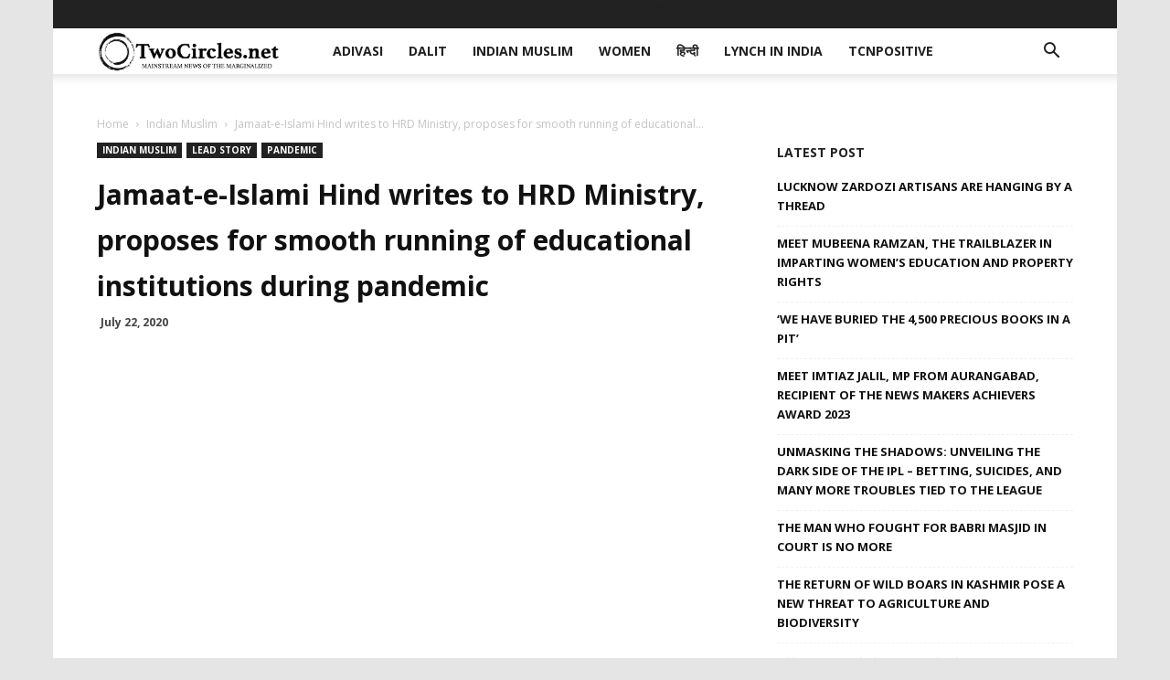

--- FILE ---
content_type: text/html
request_url: https://twocircles.net/2020jul22/438232.html
body_size: 27683
content:
<!doctype html >
<!--[if IE 8]>    <html class="ie8" lang="en"> <![endif]-->
<!--[if IE 9]>    <html class="ie9" lang="en"> <![endif]-->
<!--[if gt IE 8]><!--> <html lang="en-US" prefix="og: http://ogp.me/ns#"> <!--<![endif]-->
<head>
    <meta charset="UTF-8" />
    <meta name="viewport" content="width=device-width, initial-scale=1.0">
    <link rel="pingback" href="https://twocircles.net/xmlrpc.php" />
    <title>Jamaat-e-Islami Hind writes to HRD Ministry, proposes for smooth running of educational institutions during pandemic &#8211; TwoCircles.net</title>
<meta name='robots' content='max-image-preview:large' />
<meta property="og:image" content="https://twocircles.net/wp-content/uploads/2020/07/download-2-2.jpg" /><link rel="icon" type="image/png" href="https://twocircles.net/wp-content/uploads/2018/03/cropped-square-profile--300x300.jpg"><link rel="apple-touch-icon-precomposed" sizes="76x76" href="https://twocircles.net/wp-content/uploads/2018/03/cropped-square-profile--300x300.jpg" /><meta property="og:locale" content="en_US" />
<meta property="og:type" content="article" />
<meta property="og:title" content="Jamaat-e-Islami Hind writes to HRD Ministry, proposes for smooth running of educational institutions during pandemic" />
<meta property="og:description" content="TCN News Central Educational Board of Jamaat-e-Islami Hind has released a proposal suggesting to the HRD Ministry for the smooth running of educational institutions across the country during the ongoing unprecedented time of the pandemic. Nusrat Ali, Chairman of Jamaat’s Central Educational Board has demanded Union HRD Minister Dr Ramesh Pokhriyal, that the government should aid private school teachers from the PM CARES Fund or any other relevant scheme. The cost should include teacher’s fees, online teaching expenses and other spending. Jamaat has also requested that the Provident Fund (PF) department/EPFO should give an interest-free loan to the teachers of private" />
<meta property="og:url" content="https://twocircles.net/2020jul22/438232.html" />
<meta property="og:site_name" content="TwoCircles.net" />
<meta property="article:tag" content="COVID-19" />
<meta property="article:tag" content="digital" />
<meta property="article:tag" content="education" />
<meta property="article:tag" content="Jamaat" />
<meta property="article:tag" content="state-run schools" />
<meta property="article:section" content="Indian Muslim" />
<meta property="article:published_time" content="2020-07-22T13:51:45+05:30" />
<meta property="article:modified_time" content="2020-07-22T18:02:03+05:30" />
<meta property="og:updated_time" content="2020-07-22T18:02:03+05:30" />
<meta property="og:image" content="http://twocircles.net/wp-content/uploads/2020/07/download-2-2.jpg" />
<meta property="og:image:width" content="1024" />
<meta property="og:image:height" content="573" />
<link rel='dns-prefetch' href='//fonts.googleapis.com' />
<script type="text/javascript">
window._wpemojiSettings = {"baseUrl":"https:\/\/s.w.org\/images\/core\/emoji\/14.0.0\/72x72\/","ext":".png","svgUrl":"https:\/\/s.w.org\/images\/core\/emoji\/14.0.0\/svg\/","svgExt":".svg","source":{"concatemoji":"https:\/\/twocircles.net\/wp-includes\/js\/wp-emoji-release.min.js?ver=6.1.1"}};
/*! This file is auto-generated */
!function(e,a,t){var n,r,o,i=a.createElement("canvas"),p=i.getContext&&i.getContext("2d");function s(e,t){var a=String.fromCharCode,e=(p.clearRect(0,0,i.width,i.height),p.fillText(a.apply(this,e),0,0),i.toDataURL());return p.clearRect(0,0,i.width,i.height),p.fillText(a.apply(this,t),0,0),e===i.toDataURL()}function c(e){var t=a.createElement("script");t.src=e,t.defer=t.type="text/javascript",a.getElementsByTagName("head")[0].appendChild(t)}for(o=Array("flag","emoji"),t.supports={everything:!0,everythingExceptFlag:!0},r=0;r<o.length;r++)t.supports[o[r]]=function(e){if(p&&p.fillText)switch(p.textBaseline="top",p.font="600 32px Arial",e){case"flag":return s([127987,65039,8205,9895,65039],[127987,65039,8203,9895,65039])?!1:!s([55356,56826,55356,56819],[55356,56826,8203,55356,56819])&&!s([55356,57332,56128,56423,56128,56418,56128,56421,56128,56430,56128,56423,56128,56447],[55356,57332,8203,56128,56423,8203,56128,56418,8203,56128,56421,8203,56128,56430,8203,56128,56423,8203,56128,56447]);case"emoji":return!s([129777,127995,8205,129778,127999],[129777,127995,8203,129778,127999])}return!1}(o[r]),t.supports.everything=t.supports.everything&&t.supports[o[r]],"flag"!==o[r]&&(t.supports.everythingExceptFlag=t.supports.everythingExceptFlag&&t.supports[o[r]]);t.supports.everythingExceptFlag=t.supports.everythingExceptFlag&&!t.supports.flag,t.DOMReady=!1,t.readyCallback=function(){t.DOMReady=!0},t.supports.everything||(n=function(){t.readyCallback()},a.addEventListener?(a.addEventListener("DOMContentLoaded",n,!1),e.addEventListener("load",n,!1)):(e.attachEvent("onload",n),a.attachEvent("onreadystatechange",function(){"complete"===a.readyState&&t.readyCallback()})),(e=t.source||{}).concatemoji?c(e.concatemoji):e.wpemoji&&e.twemoji&&(c(e.twemoji),c(e.wpemoji)))}(window,document,window._wpemojiSettings);
</script>
<style type="text/css">
img.wp-smiley,
img.emoji {
	display: inline !important;
	border: none !important;
	box-shadow: none !important;
	height: 1em !important;
	width: 1em !important;
	margin: 0 0.07em !important;
	vertical-align: -0.1em !important;
	background: none !important;
	padding: 0 !important;
}
</style>
	<link rel='stylesheet' id='wp-block-library-css' href='https://twocircles.net/wp-includes/css/dist/block-library/style.min.css?ver=6.1.1' type='text/css' media='all' />
<link rel='stylesheet' id='classic-theme-styles-css' href='https://twocircles.net/wp-includes/css/classic-themes.min.css?ver=1' type='text/css' media='all' />
<style id='global-styles-inline-css' type='text/css'>
body{--wp--preset--color--black: #000000;--wp--preset--color--cyan-bluish-gray: #abb8c3;--wp--preset--color--white: #ffffff;--wp--preset--color--pale-pink: #f78da7;--wp--preset--color--vivid-red: #cf2e2e;--wp--preset--color--luminous-vivid-orange: #ff6900;--wp--preset--color--luminous-vivid-amber: #fcb900;--wp--preset--color--light-green-cyan: #7bdcb5;--wp--preset--color--vivid-green-cyan: #00d084;--wp--preset--color--pale-cyan-blue: #8ed1fc;--wp--preset--color--vivid-cyan-blue: #0693e3;--wp--preset--color--vivid-purple: #9b51e0;--wp--preset--gradient--vivid-cyan-blue-to-vivid-purple: linear-gradient(135deg,rgba(6,147,227,1) 0%,rgb(155,81,224) 100%);--wp--preset--gradient--light-green-cyan-to-vivid-green-cyan: linear-gradient(135deg,rgb(122,220,180) 0%,rgb(0,208,130) 100%);--wp--preset--gradient--luminous-vivid-amber-to-luminous-vivid-orange: linear-gradient(135deg,rgba(252,185,0,1) 0%,rgba(255,105,0,1) 100%);--wp--preset--gradient--luminous-vivid-orange-to-vivid-red: linear-gradient(135deg,rgba(255,105,0,1) 0%,rgb(207,46,46) 100%);--wp--preset--gradient--very-light-gray-to-cyan-bluish-gray: linear-gradient(135deg,rgb(238,238,238) 0%,rgb(169,184,195) 100%);--wp--preset--gradient--cool-to-warm-spectrum: linear-gradient(135deg,rgb(74,234,220) 0%,rgb(151,120,209) 20%,rgb(207,42,186) 40%,rgb(238,44,130) 60%,rgb(251,105,98) 80%,rgb(254,248,76) 100%);--wp--preset--gradient--blush-light-purple: linear-gradient(135deg,rgb(255,206,236) 0%,rgb(152,150,240) 100%);--wp--preset--gradient--blush-bordeaux: linear-gradient(135deg,rgb(254,205,165) 0%,rgb(254,45,45) 50%,rgb(107,0,62) 100%);--wp--preset--gradient--luminous-dusk: linear-gradient(135deg,rgb(255,203,112) 0%,rgb(199,81,192) 50%,rgb(65,88,208) 100%);--wp--preset--gradient--pale-ocean: linear-gradient(135deg,rgb(255,245,203) 0%,rgb(182,227,212) 50%,rgb(51,167,181) 100%);--wp--preset--gradient--electric-grass: linear-gradient(135deg,rgb(202,248,128) 0%,rgb(113,206,126) 100%);--wp--preset--gradient--midnight: linear-gradient(135deg,rgb(2,3,129) 0%,rgb(40,116,252) 100%);--wp--preset--duotone--dark-grayscale: url('#wp-duotone-dark-grayscale');--wp--preset--duotone--grayscale: url('#wp-duotone-grayscale');--wp--preset--duotone--purple-yellow: url('#wp-duotone-purple-yellow');--wp--preset--duotone--blue-red: url('#wp-duotone-blue-red');--wp--preset--duotone--midnight: url('#wp-duotone-midnight');--wp--preset--duotone--magenta-yellow: url('#wp-duotone-magenta-yellow');--wp--preset--duotone--purple-green: url('#wp-duotone-purple-green');--wp--preset--duotone--blue-orange: url('#wp-duotone-blue-orange');--wp--preset--font-size--small: 11px;--wp--preset--font-size--medium: 20px;--wp--preset--font-size--large: 32px;--wp--preset--font-size--x-large: 42px;--wp--preset--font-size--regular: 15px;--wp--preset--font-size--larger: 50px;--wp--preset--spacing--20: 0.44rem;--wp--preset--spacing--30: 0.67rem;--wp--preset--spacing--40: 1rem;--wp--preset--spacing--50: 1.5rem;--wp--preset--spacing--60: 2.25rem;--wp--preset--spacing--70: 3.38rem;--wp--preset--spacing--80: 5.06rem;}:where(.is-layout-flex){gap: 0.5em;}body .is-layout-flow > .alignleft{float: left;margin-inline-start: 0;margin-inline-end: 2em;}body .is-layout-flow > .alignright{float: right;margin-inline-start: 2em;margin-inline-end: 0;}body .is-layout-flow > .aligncenter{margin-left: auto !important;margin-right: auto !important;}body .is-layout-constrained > .alignleft{float: left;margin-inline-start: 0;margin-inline-end: 2em;}body .is-layout-constrained > .alignright{float: right;margin-inline-start: 2em;margin-inline-end: 0;}body .is-layout-constrained > .aligncenter{margin-left: auto !important;margin-right: auto !important;}body .is-layout-constrained > :where(:not(.alignleft):not(.alignright):not(.alignfull)){max-width: var(--wp--style--global--content-size);margin-left: auto !important;margin-right: auto !important;}body .is-layout-constrained > .alignwide{max-width: var(--wp--style--global--wide-size);}body .is-layout-flex{display: flex;}body .is-layout-flex{flex-wrap: wrap;align-items: center;}body .is-layout-flex > *{margin: 0;}:where(.wp-block-columns.is-layout-flex){gap: 2em;}.has-black-color{color: var(--wp--preset--color--black) !important;}.has-cyan-bluish-gray-color{color: var(--wp--preset--color--cyan-bluish-gray) !important;}.has-white-color{color: var(--wp--preset--color--white) !important;}.has-pale-pink-color{color: var(--wp--preset--color--pale-pink) !important;}.has-vivid-red-color{color: var(--wp--preset--color--vivid-red) !important;}.has-luminous-vivid-orange-color{color: var(--wp--preset--color--luminous-vivid-orange) !important;}.has-luminous-vivid-amber-color{color: var(--wp--preset--color--luminous-vivid-amber) !important;}.has-light-green-cyan-color{color: var(--wp--preset--color--light-green-cyan) !important;}.has-vivid-green-cyan-color{color: var(--wp--preset--color--vivid-green-cyan) !important;}.has-pale-cyan-blue-color{color: var(--wp--preset--color--pale-cyan-blue) !important;}.has-vivid-cyan-blue-color{color: var(--wp--preset--color--vivid-cyan-blue) !important;}.has-vivid-purple-color{color: var(--wp--preset--color--vivid-purple) !important;}.has-black-background-color{background-color: var(--wp--preset--color--black) !important;}.has-cyan-bluish-gray-background-color{background-color: var(--wp--preset--color--cyan-bluish-gray) !important;}.has-white-background-color{background-color: var(--wp--preset--color--white) !important;}.has-pale-pink-background-color{background-color: var(--wp--preset--color--pale-pink) !important;}.has-vivid-red-background-color{background-color: var(--wp--preset--color--vivid-red) !important;}.has-luminous-vivid-orange-background-color{background-color: var(--wp--preset--color--luminous-vivid-orange) !important;}.has-luminous-vivid-amber-background-color{background-color: var(--wp--preset--color--luminous-vivid-amber) !important;}.has-light-green-cyan-background-color{background-color: var(--wp--preset--color--light-green-cyan) !important;}.has-vivid-green-cyan-background-color{background-color: var(--wp--preset--color--vivid-green-cyan) !important;}.has-pale-cyan-blue-background-color{background-color: var(--wp--preset--color--pale-cyan-blue) !important;}.has-vivid-cyan-blue-background-color{background-color: var(--wp--preset--color--vivid-cyan-blue) !important;}.has-vivid-purple-background-color{background-color: var(--wp--preset--color--vivid-purple) !important;}.has-black-border-color{border-color: var(--wp--preset--color--black) !important;}.has-cyan-bluish-gray-border-color{border-color: var(--wp--preset--color--cyan-bluish-gray) !important;}.has-white-border-color{border-color: var(--wp--preset--color--white) !important;}.has-pale-pink-border-color{border-color: var(--wp--preset--color--pale-pink) !important;}.has-vivid-red-border-color{border-color: var(--wp--preset--color--vivid-red) !important;}.has-luminous-vivid-orange-border-color{border-color: var(--wp--preset--color--luminous-vivid-orange) !important;}.has-luminous-vivid-amber-border-color{border-color: var(--wp--preset--color--luminous-vivid-amber) !important;}.has-light-green-cyan-border-color{border-color: var(--wp--preset--color--light-green-cyan) !important;}.has-vivid-green-cyan-border-color{border-color: var(--wp--preset--color--vivid-green-cyan) !important;}.has-pale-cyan-blue-border-color{border-color: var(--wp--preset--color--pale-cyan-blue) !important;}.has-vivid-cyan-blue-border-color{border-color: var(--wp--preset--color--vivid-cyan-blue) !important;}.has-vivid-purple-border-color{border-color: var(--wp--preset--color--vivid-purple) !important;}.has-vivid-cyan-blue-to-vivid-purple-gradient-background{background: var(--wp--preset--gradient--vivid-cyan-blue-to-vivid-purple) !important;}.has-light-green-cyan-to-vivid-green-cyan-gradient-background{background: var(--wp--preset--gradient--light-green-cyan-to-vivid-green-cyan) !important;}.has-luminous-vivid-amber-to-luminous-vivid-orange-gradient-background{background: var(--wp--preset--gradient--luminous-vivid-amber-to-luminous-vivid-orange) !important;}.has-luminous-vivid-orange-to-vivid-red-gradient-background{background: var(--wp--preset--gradient--luminous-vivid-orange-to-vivid-red) !important;}.has-very-light-gray-to-cyan-bluish-gray-gradient-background{background: var(--wp--preset--gradient--very-light-gray-to-cyan-bluish-gray) !important;}.has-cool-to-warm-spectrum-gradient-background{background: var(--wp--preset--gradient--cool-to-warm-spectrum) !important;}.has-blush-light-purple-gradient-background{background: var(--wp--preset--gradient--blush-light-purple) !important;}.has-blush-bordeaux-gradient-background{background: var(--wp--preset--gradient--blush-bordeaux) !important;}.has-luminous-dusk-gradient-background{background: var(--wp--preset--gradient--luminous-dusk) !important;}.has-pale-ocean-gradient-background{background: var(--wp--preset--gradient--pale-ocean) !important;}.has-electric-grass-gradient-background{background: var(--wp--preset--gradient--electric-grass) !important;}.has-midnight-gradient-background{background: var(--wp--preset--gradient--midnight) !important;}.has-small-font-size{font-size: var(--wp--preset--font-size--small) !important;}.has-medium-font-size{font-size: var(--wp--preset--font-size--medium) !important;}.has-large-font-size{font-size: var(--wp--preset--font-size--large) !important;}.has-x-large-font-size{font-size: var(--wp--preset--font-size--x-large) !important;}
.wp-block-navigation a:where(:not(.wp-element-button)){color: inherit;}
:where(.wp-block-columns.is-layout-flex){gap: 2em;}
.wp-block-pullquote{font-size: 1.5em;line-height: 1.6;}
</style>
<link rel='stylesheet' id='bsearch-style-css' href='https://twocircles.net/wp-content/plugins/better-search/includes/css/bsearch-styles.min.css?ver=3.1.0' type='text/css' media='all' />
<style id='bsearch-style-inline-css' type='text/css'>
#bsearchform { margin: 20px; padding: 20px; }
#heatmap { margin: 20px; padding: 20px; border: 1px dashed #ccc }
.bsearch_results_page { max-width:90%; margin: 20px; padding: 20px; }
.bsearch_footer { text-align: center; }
.bsearch_highlight { background:#ffc; }
	
</style>
<link rel='stylesheet' id='td-plugin-multi-purpose-css' href='https://twocircles.net/wp-content/plugins/td-composer/td-multi-purpose/style.css?ver=87aa69b3a2aab340715eee6578a06159' type='text/css' media='all' />
<link rel='stylesheet' id='google-fonts-style-css' href='https://fonts.googleapis.com/css?family=Open+Sans%3A300italic%2C400%2C400italic%2C600%2C600italic%2C700%7CRoboto%3A300%2C400%2C400italic%2C500%2C500italic%2C700%2C900&#038;ver=9.7.2' type='text/css' media='all' />
<link rel='stylesheet' id='subscribe-forms-css-css' href='https://twocircles.net/wp-content/plugins/easy-social-share-buttons3/assets/modules/subscribe-forms.min.css?ver=8.8' type='text/css' media='all' />
<link rel='stylesheet' id='easy-social-share-buttons-css' href='https://twocircles.net/wp-content/plugins/easy-social-share-buttons3/assets/css/easy-social-share-buttons.min.css?ver=8.8' type='text/css' media='all' />
<style id='easy-social-share-buttons-inline-css' type='text/css'>
.essb-mobile-sharepoint{opacity:1!important;}@media (max-width: 768px){.essb_links.essb_displayed_sidebar, .essb_links.essb_displayed_sidebar_right, .essb_links.essb_displayed_postfloat{display:none;}.essb_links{display:none;}.essb-mobile-sharebar, .essb-mobile-sharepoint, .essb-mobile-sharebottom, .essb-mobile-sharebottom .essb_links, .essb-mobile-sharebar-window .essb_links, .essb-mobile-sharepoint .essb_links{display:block;}.essb-mobile-sharebar .essb_native_buttons, .essb-mobile-sharepoint .essb_native_buttons, .essb-mobile-sharebottom .essb_native_buttons, .essb-mobile-sharebottom .essb_native_item, .essb-mobile-sharebar-window .essb_native_item, .essb-mobile-sharepoint .essb_native_item{display:none;}}@media (min-width: 768px){.essb-mobile-sharebar, .essb-mobile-sharepoint, .essb-mobile-sharebottom{display:none;}}
</style>
<link rel='stylesheet' id='td-theme-css' href='https://twocircles.net/wp-content/themes/Newspaper/style.css?ver=9.7.2' type='text/css' media='all' />
<style id='td-theme-inline-css' type='text/css'>
    
        @media (max-width: 767px) {
            .td-header-desktop-wrap {
                display: none;
            }
        }
        @media (min-width: 767px) {
            .td-header-mobile-wrap {
                display: none;
            }
        }
    
	
</style>
<link rel='stylesheet' id='td-legacy-framework-front-style-css' href='https://twocircles.net/wp-content/plugins/td-composer/legacy/Newspaper/assets/css/td_legacy_main.css?ver=87aa69b3a2aab340715eee6578a06159' type='text/css' media='all' />
<link rel='stylesheet' id='td-theme-demo-style-css' href='https://twocircles.net/wp-content/themes/Newspaper/includes/demos/local_news/demo_style.css?ver=9.7.2' type='text/css' media='all' />
<link rel='stylesheet' id='tdb_front_style-css' href='https://twocircles.net/wp-content/plugins/td-cloud-library/assets/css/tdb_less_front.css?ver=96be9388232cf6f1e9ad7a3c9f4e9872' type='text/css' media='all' />
<script type='text/javascript' src='https://twocircles.net/wp-includes/js/jquery/jquery.min.js?ver=3.6.1' id='jquery-core-js'></script>
<script type='text/javascript' src='https://twocircles.net/wp-includes/js/jquery/jquery-migrate.min.js?ver=3.3.2' id='jquery-migrate-js'></script>
<link rel="EditURI" type="application/rsd+xml" title="RSD" href="https://twocircles.net/xmlrpc.php?rsd" />
<link rel="wlwmanifest" type="application/wlwmanifest+xml" href="https://twocircles.net/wp-includes/wlwmanifest.xml" />
<meta name="generator" content="WordPress 6.1.1" />
<link rel="canonical" href="https://twocircles.net/2020jul22/438232.html" />
<link rel='shortlink' href='https://twocircles.net/?p=438232' />
<link rel="alternate" type="application/json+oembed" href="https://twocircles.net/wp-json/oembed/1.0/embed?url=https%3A%2F%2Ftwocircles.net%2F2020jul22%2F438232.html" />
<link rel="alternate" type="text/xml+oembed" href="https://twocircles.net/wp-json/oembed/1.0/embed?url=https%3A%2F%2Ftwocircles.net%2F2020jul22%2F438232.html&#038;format=xml" />
<link rel="preconnect" href="https://cdnjs.cloudflare.com"><!-- FIFU: social tags for featured image (begin) -->
<meta property="og:image" content="https://twocircles.net/wp-content/uploads/2020/07/download-2-2.jpg" />
<!-- FIFU: social tags for featured image (end) --><meta property="og:title" content='Jamaat-e-Islami Hind writes to HRD Ministry, proposes for smooth running of educational institutions during pandemic' />
<meta property="og:description" content='' />

<meta name="twitter:card" content='summary_large_image' />
<meta name="twitter:title" content='Jamaat-e-Islami Hind writes to HRD Ministry, proposes for smooth running of educational institutions during pandemic' />
<meta name="twitter:description" content='' /><meta name="twitter:image" content="https://twocircles.net/wp-content/uploads/2020/07/download-2-2.jpg" /><!--[if lt IE 9]><script src="https://cdnjs.cloudflare.com/ajax/libs/html5shiv/3.7.3/html5shiv.js"></script><![endif]-->
        <script>
        window.tdb_globals = {"wpRestNonce":"b76a045b5f","wpRestUrl":"https:\/\/twocircles.net\/wp-json\/","permalinkStructure":"\/%year%%monthcode%%day%\/%post_id%.html","isAjax":false,"isAdminBarShowing":false,"autoloadScrollPercent":50,"origPostEditUrl":null};
    </script>
    			<script>
				window.tdwGlobal = {"adminUrl":"https:\/\/twocircles.net\/wp-admin\/","wpRestNonce":"b76a045b5f","wpRestUrl":"https:\/\/twocircles.net\/wp-json\/","permalinkStructure":"\/%year%%monthcode%%day%\/%post_id%.html"};
			</script>
			
<!-- JS generated by theme -->

<script>
    
    

	    var tdBlocksArray = []; //here we store all the items for the current page

	    //td_block class - each ajax block uses a object of this class for requests
	    function tdBlock() {
		    this.id = '';
		    this.block_type = 1; //block type id (1-234 etc)
		    this.atts = '';
		    this.td_column_number = '';
		    this.td_current_page = 1; //
		    this.post_count = 0; //from wp
		    this.found_posts = 0; //from wp
		    this.max_num_pages = 0; //from wp
		    this.td_filter_value = ''; //current live filter value
		    this.is_ajax_running = false;
		    this.td_user_action = ''; // load more or infinite loader (used by the animation)
		    this.header_color = '';
		    this.ajax_pagination_infinite_stop = ''; //show load more at page x
	    }


        // td_js_generator - mini detector
        (function(){
            var htmlTag = document.getElementsByTagName("html")[0];

	        if ( navigator.userAgent.indexOf("MSIE 10.0") > -1 ) {
                htmlTag.className += ' ie10';
            }

            if ( !!navigator.userAgent.match(/Trident.*rv\:11\./) ) {
                htmlTag.className += ' ie11';
            }

	        if ( navigator.userAgent.indexOf("Edge") > -1 ) {
                htmlTag.className += ' ieEdge';
            }

            if ( /(iPad|iPhone|iPod)/g.test(navigator.userAgent) ) {
                htmlTag.className += ' td-md-is-ios';
            }

            var user_agent = navigator.userAgent.toLowerCase();
            if ( user_agent.indexOf("android") > -1 ) {
                htmlTag.className += ' td-md-is-android';
            }

            if ( -1 !== navigator.userAgent.indexOf('Mac OS X')  ) {
                htmlTag.className += ' td-md-is-os-x';
            }

            if ( /chrom(e|ium)/.test(navigator.userAgent.toLowerCase()) ) {
               htmlTag.className += ' td-md-is-chrome';
            }

            if ( -1 !== navigator.userAgent.indexOf('Firefox') ) {
                htmlTag.className += ' td-md-is-firefox';
            }

            if ( -1 !== navigator.userAgent.indexOf('Safari') && -1 === navigator.userAgent.indexOf('Chrome') ) {
                htmlTag.className += ' td-md-is-safari';
            }

            if( -1 !== navigator.userAgent.indexOf('IEMobile') ){
                htmlTag.className += ' td-md-is-iemobile';
            }

        })();




        var tdLocalCache = {};

        ( function () {
            "use strict";

            tdLocalCache = {
                data: {},
                remove: function (resource_id) {
                    delete tdLocalCache.data[resource_id];
                },
                exist: function (resource_id) {
                    return tdLocalCache.data.hasOwnProperty(resource_id) && tdLocalCache.data[resource_id] !== null;
                },
                get: function (resource_id) {
                    return tdLocalCache.data[resource_id];
                },
                set: function (resource_id, cachedData) {
                    tdLocalCache.remove(resource_id);
                    tdLocalCache.data[resource_id] = cachedData;
                }
            };
        })();

    
    
var td_viewport_interval_list=[{"limitBottom":767,"sidebarWidth":228},{"limitBottom":1018,"sidebarWidth":300},{"limitBottom":1140,"sidebarWidth":324}];
var td_animation_stack_effect="type0";
var tds_animation_stack=true;
var td_animation_stack_specific_selectors=".entry-thumb, img";
var td_animation_stack_general_selectors=".td-animation-stack img, .td-animation-stack .entry-thumb, .post img";
var tdc_is_installed="yes";
var td_ajax_url="https:\/\/twocircles.net\/wp-admin\/admin-ajax.php?td_theme_name=Newspaper&v=9.7.2";
var td_get_template_directory_uri="https:\/\/twocircles.net\/wp-content\/themes\/Newspaper";
var tds_snap_menu="snap";
var tds_logo_on_sticky="show_header_logo";
var tds_header_style="tdm_header_style_1";
var td_please_wait="Please wait...";
var td_email_user_pass_incorrect="User or password incorrect!";
var td_email_user_incorrect="Email or username incorrect!";
var td_email_incorrect="Email incorrect!";
var tds_more_articles_on_post_enable="";
var tds_more_articles_on_post_time_to_wait="";
var tds_more_articles_on_post_pages_distance_from_top=800;
var tds_theme_color_site_wide="#0dad3b";
var tds_smart_sidebar="";
var tdThemeName="Newspaper";
var td_magnific_popup_translation_tPrev="Previous (Left arrow key)";
var td_magnific_popup_translation_tNext="Next (Right arrow key)";
var td_magnific_popup_translation_tCounter="%curr% of %total%";
var td_magnific_popup_translation_ajax_tError="The content from %url% could not be loaded.";
var td_magnific_popup_translation_image_tError="The image #%curr% could not be loaded.";
var tdBlockNonce="15bce7ea56";
var tdDateNamesI18n={"month_names":["January","February","March","April","May","June","July","August","September","October","November","December"],"month_names_short":["Jan","Feb","Mar","Apr","May","Jun","Jul","Aug","Sep","Oct","Nov","Dec"],"day_names":["Sunday","Monday","Tuesday","Wednesday","Thursday","Friday","Saturday"],"day_names_short":["Sun","Mon","Tue","Wed","Thu","Fri","Sat"]};
var td_ad_background_click_link="";
var td_ad_background_click_target="";
</script>

<script>
  (function(i,s,o,g,r,a,m){i['GoogleAnalyticsObject']=r;i[r]=i[r]||function(){
  (i[r].q=i[r].q||[]).push(arguments)},i[r].l=1*new Date();a=s.createElement(o),
  m=s.getElementsByTagName(o)[0];a.async=1;a.src=g;m.parentNode.insertBefore(a,m)
  })(window,document,'script','https://www.google-analytics.com/analytics.js','ga');

  ga('create', 'UA-137177-5', 'auto');
  ga('send', 'pageview');

</script>


<script type="application/ld+json">
    {
        "@context": "http://schema.org",
        "@type": "BreadcrumbList",
        "itemListElement": [
            {
                "@type": "ListItem",
                "position": 1,
                "item": {
                    "@type": "WebSite",
                    "@id": "https://twocircles.net/",
                    "name": "Home"
                }
            },
            {
                "@type": "ListItem",
                "position": 2,
                    "item": {
                    "@type": "WebPage",
                    "@id": "https://twocircles.net/news/indian-muslim",
                    "name": "Indian Muslim"
                }
            }
            ,{
                "@type": "ListItem",
                "position": 3,
                    "item": {
                    "@type": "WebPage",
                    "@id": "https://twocircles.net/2020jul22/438232.html",
                    "name": "Jamaat-e-Islami Hind writes to HRD Ministry, proposes for smooth running of educational..."                                
                }
            }    
        ]
    }
</script>
<link rel="icon" href="https://twocircles.net/wp-content/uploads/2018/03/cropped-square-profile--32x32.jpg" sizes="32x32" />
<link rel="icon" href="https://twocircles.net/wp-content/uploads/2018/03/cropped-square-profile--192x192.jpg" sizes="192x192" />
<link rel="apple-touch-icon" href="https://twocircles.net/wp-content/uploads/2018/03/cropped-square-profile--180x180.jpg" />
<meta name="msapplication-TileImage" content="https://twocircles.net/wp-content/uploads/2018/03/cropped-square-profile--270x270.jpg" />

<!-- Button style compiled by theme -->

<style>
    .tdm-menu-active-style3 .tdm-header.td-header-wrap .sf-menu > .current-category-ancestor > a,
                .tdm-menu-active-style3 .tdm-header.td-header-wrap .sf-menu > .current-menu-ancestor > a,
                .tdm-menu-active-style3 .tdm-header.td-header-wrap .sf-menu > .current-menu-item > a,
                .tdm-menu-active-style3 .tdm-header.td-header-wrap .sf-menu > .sfHover > a,
                .tdm-menu-active-style3 .tdm-header.td-header-wrap .sf-menu > li > a:hover,
                .tdm_block_column_content:hover .tdm-col-content-title-url .tdm-title,
                .tds-button2 .tdm-btn-text,
                .tds-button2 i,
                .tds-button5:hover .tdm-btn-text,
                .tds-button5:hover i,
                .tds-button6 .tdm-btn-text,
                .tds-button6 i,
                .tdm_block_list .tdm-list-item i,
                .tdm_block_pricing .tdm-pricing-feature i,
                .tdm-social-item i {
                  color: #0dad3b;
                }
                .tdm-menu-active-style5 .td-header-menu-wrap .sf-menu > .current-menu-item > a,
                .tdm-menu-active-style5 .td-header-menu-wrap .sf-menu > .current-menu-ancestor > a,
                .tdm-menu-active-style5 .td-header-menu-wrap .sf-menu > .current-category-ancestor > a,
                .tdm-menu-active-style5 .td-header-menu-wrap .sf-menu > li > a:hover,
                .tdm-menu-active-style5 .td-header-menu-wrap .sf-menu > .sfHover > a,
                .tds-button1,
                .tds-button6:after,
                .tds-title2 .tdm-title-line:after,
                .tds-title3 .tdm-title-line:after,
                .tdm_block_pricing.tdm-pricing-featured:before,
                .tdm_block_pricing.tds_pricing2_block.tdm-pricing-featured .tdm-pricing-header,
                .tds-progress-bar1 .tdm-progress-bar:after,
                .tds-progress-bar2 .tdm-progress-bar:after,
                .tds-social3 .tdm-social-item {
                  background-color: #0dad3b;
                }
                .tdm-menu-active-style4 .tdm-header .sf-menu > .current-menu-item > a,
                .tdm-menu-active-style4 .tdm-header .sf-menu > .current-menu-ancestor > a,
                .tdm-menu-active-style4 .tdm-header .sf-menu > .current-category-ancestor > a,
                .tdm-menu-active-style4 .tdm-header .sf-menu > li > a:hover,
                .tdm-menu-active-style4 .tdm-header .sf-menu > .sfHover > a,
                .tds-button2:before,
                .tds-button6:before,
                .tds-progress-bar3 .tdm-progress-bar:after {
                  border-color: #0dad3b;
                }
                .tdm-btn-style1 {
					background-color: #0dad3b;
				}
				.tdm-btn-style2:before {
				    border-color: #0dad3b;
				}
				.tdm-btn-style2 {
				    color: #0dad3b;
				}
				.tdm-btn-style3 {
				    -webkit-box-shadow: 0 2px 16px #0dad3b;
                    -moz-box-shadow: 0 2px 16px #0dad3b;
                    box-shadow: 0 2px 16px #0dad3b;
				}
				.tdm-btn-style3:hover {
				    -webkit-box-shadow: 0 4px 26px #0dad3b;
                    -moz-box-shadow: 0 4px 26px #0dad3b;
                    box-shadow: 0 4px 26px #0dad3b;
				}
				
				
                .tdm-header-style-1.td-header-wrap .td-header-top-menu-full,
                .tdm-header-style-1.td-header-wrap .top-header-menu .sub-menu,
                .tdm-header-style-2.td-header-wrap .td-header-top-menu-full,
                .tdm-header-style-2.td-header-wrap .top-header-menu .sub-menu,
                .tdm-header-style-3.td-header-wrap .td-header-top-menu-full,
                .tdm-header-style-3.td-header-wrap .top-header-menu .sub-menu{
                    background-color: #22222;
                }
				
				
                .tdm-menu-active-style3 .tdm-header.td-header-wrap .sf-menu > .current-menu-item > a,
                .tdm-menu-active-style3 .tdm-header.td-header-wrap .sf-menu > .current-menu-ancestor > a,
                .tdm-menu-active-style3 .tdm-header.td-header-wrap .sf-menu > .current-category-ancestor > a,
                .tdm-menu-active-style3 .tdm-header.td-header-wrap .sf-menu > li > a:hover,
                .tdm-menu-active-style3 .tdm-header.td-header-wrap .sf-menu > .sfHover > a {
                  color: #0dad3b;
                }
                .tdm-menu-active-style4 .tdm-header .sf-menu > .current-menu-item > a,
                .tdm-menu-active-style4 .tdm-header .sf-menu > .current-menu-ancestor > a,
                .tdm-menu-active-style4 .tdm-header .sf-menu > .current-category-ancestor > a,
                .tdm-menu-active-style4 .tdm-header .sf-menu > li > a:hover,
                .tdm-menu-active-style4 .tdm-header .sf-menu > .sfHover > a {
                  border-color: #0dad3b;
                }
                .tdm-menu-active-style5 .tdm-header .td-header-menu-wrap .sf-menu > .current-menu-item > a,
                .tdm-menu-active-style5 .tdm-header .td-header-menu-wrap .sf-menu > .current-menu-ancestor > a,
                .tdm-menu-active-style5 .tdm-header .td-header-menu-wrap .sf-menu > .current-category-ancestor > a,
                .tdm-menu-active-style5 .tdm-header .td-header-menu-wrap .sf-menu > li > a:hover,
                .tdm-menu-active-style5 .tdm-header .td-header-menu-wrap .sf-menu > .sfHover > a {
                  background-color: #0dad3b;
                }
				
				
                .tdm-menu-active-style2 .tdm-header ul.sf-menu > .td-menu-item,
                .tdm-menu-active-style4 .tdm-header ul.sf-menu > .td-menu-item,
                .tdm-header .tdm-header-menu-btns,
                .tdm-header-style-1 .td-main-menu-logo a,
                .tdm-header-style-2 .td-main-menu-logo a,
                .tdm-header-style-3 .td-main-menu-logo a {
                    line-height: 50px;
                }
                .tdm-header-style-1 .td-main-menu-logo,
                .tdm-header-style-2 .td-main-menu-logo,
                .tdm-header-style-3 .td-main-menu-logo {
                    height: 50px;
                }
                @media (min-width: 767px) {
                    .tdm-header-style-1 .td-main-menu-logo img, 
                    .tdm-header-style-2 .td-main-menu-logo img, 
                    .tdm-header-style-3 .td-main-menu-logo img {
                        max-height: 50px;
                    }
                }
</style>

	<style id="tdw-css-placeholder"></style></head>

<body class="post-template-default single single-post postid-438232 single-format-standard jamaat-e-islami-hind-writes-to-hrd-ministry-proposes-for-smooth-running-of-educational-institutions-during-pandemic global-block-template-2 td-local-news white-menu essb-8.8 td-animation-stack-type0 td-boxed-layout" itemscope="itemscope" itemtype="https://schema.org/WebPage">

        <div class="td-scroll-up"><i class="td-icon-menu-up"></i></div>
    
    <div class="td-menu-background"></div>
<div id="td-mobile-nav">
    <div class="td-mobile-container">
        <!-- mobile menu top section -->
        <div class="td-menu-socials-wrap">
            <!-- socials -->
            <div class="td-menu-socials">
                
        <span class="td-social-icon-wrap">
            <a target="_blank" href="https://www.facebook.com/TwoCircles.net/" title="Facebook">
                <i class="td-icon-font td-icon-facebook"></i>
            </a>
        </span>
        <span class="td-social-icon-wrap">
            <a target="_blank" href="https://www.flickr.com/photos/94592664@N00/" title="Flickr">
                <i class="td-icon-font td-icon-flickr"></i>
            </a>
        </span>
        <span class="td-social-icon-wrap">
            <a target="_blank" href="https://www.instagram.com/tcnpix/" title="Instagram">
                <i class="td-icon-font td-icon-instagram"></i>
            </a>
        </span>
        <span class="td-social-icon-wrap">
            <a target="_blank" href="https://twitter.com/TCNLive" title="Twitter">
                <i class="td-icon-font td-icon-twitter"></i>
            </a>
        </span>
        <span class="td-social-icon-wrap">
            <a target="_blank" href="https://www.youtube.com/user/twocirclesTV" title="Youtube">
                <i class="td-icon-font td-icon-youtube"></i>
            </a>
        </span>            </div>
            <!-- close button -->
            <div class="td-mobile-close">
                <a href="#"><i class="td-icon-close-mobile"></i></a>
            </div>
        </div>

        <!-- login section -->
        
        <!-- menu section -->
        <div class="td-mobile-content">
            <div class="menu-menumain-container"><ul id="menu-menumain" class="td-mobile-main-menu"><li id="menu-item-402174" class="menu-item menu-item-type-taxonomy menu-item-object-category menu-item-first menu-item-402174"><a href="https://twocircles.net/category/adivasis">Adivasi</a></li>
<li id="menu-item-402175" class="menu-item menu-item-type-taxonomy menu-item-object-category menu-item-402175"><a href="https://twocircles.net/category/dalit">Dalit</a></li>
<li id="menu-item-402176" class="menu-item menu-item-type-taxonomy menu-item-object-category current-post-ancestor current-menu-parent current-post-parent menu-item-402176"><a href="https://twocircles.net/news/indian-muslim">Indian Muslim</a></li>
<li id="menu-item-402177" class="menu-item menu-item-type-taxonomy menu-item-object-category menu-item-402177"><a href="https://twocircles.net/category/women">Women</a></li>
<li id="menu-item-402504" class="menu-item menu-item-type-taxonomy menu-item-object-category menu-item-402504"><a href="https://twocircles.net/news/%E0%A4%B9%E0%A4%BF%E0%A4%A8%E0%A5%8D%E0%A4%A6%E0%A5%80">हिन्दी</a></li>
<li id="menu-item-418076" class="menu-item menu-item-type-taxonomy menu-item-object-category menu-item-418076"><a href="https://twocircles.net/category/lynch-in-india">Lynch in India</a></li>
<li id="menu-item-428316" class="menu-item menu-item-type-taxonomy menu-item-object-category menu-item-428316"><a href="https://twocircles.net/category/tcnpositive">TCNPositive</a></li>
</ul></div>        </div>
    </div>

    <!-- register/login section -->
    </div>    <div class="td-search-background"></div>
<div class="td-search-wrap-mob">
	<div class="td-drop-down-search" aria-labelledby="td-header-search-button">
		<form method="get" class="td-search-form" action="https://twocircles.net/">
			<!-- close button -->
			<div class="td-search-close">
				<a href="#"><i class="td-icon-close-mobile"></i></a>
			</div>
			<div role="search" class="td-search-input">
				<span>Search</span>
				<input id="td-header-search-mob" type="text" value="" name="s" autocomplete="off" />
			</div>
		</form>
		<div id="td-aj-search-mob"></div>
	</div>
</div>

    <div id="td-outer-wrap" class="td-theme-wrap">
    
        
            <div class="tdc-header-wrap ">

            <!--
Header style multipurpose 1
-->


<div class="td-header-wrap tdm-header tdm-header-style-1 ">
    
            <div class="td-header-top-menu-full td-container-wrap ">
            <div class="td-container td-header-row td-header-top-menu">
                
    <div class="top-bar-style-4">
        <div class="td-header-sp-top-widget">
    
    
        
        <span class="td-social-icon-wrap">
            <a target="_blank" href="https://www.facebook.com/TwoCircles.net/" title="Facebook">
                <i class="td-icon-font td-icon-facebook"></i>
            </a>
        </span>
        <span class="td-social-icon-wrap">
            <a target="_blank" href="https://www.flickr.com/photos/94592664@N00/" title="Flickr">
                <i class="td-icon-font td-icon-flickr"></i>
            </a>
        </span>
        <span class="td-social-icon-wrap">
            <a target="_blank" href="https://www.instagram.com/tcnpix/" title="Instagram">
                <i class="td-icon-font td-icon-instagram"></i>
            </a>
        </span>
        <span class="td-social-icon-wrap">
            <a target="_blank" href="https://twitter.com/TCNLive" title="Twitter">
                <i class="td-icon-font td-icon-twitter"></i>
            </a>
        </span>
        <span class="td-social-icon-wrap">
            <a target="_blank" href="https://www.youtube.com/user/twocirclesTV" title="Youtube">
                <i class="td-icon-font td-icon-youtube"></i>
            </a>
        </span>    </div>        
<div class="td-header-sp-top-menu">


	<div class="menu-top-container"><ul id="menu-menumain-1" class="top-header-menu"><li class="menu-item menu-item-type-taxonomy menu-item-object-category menu-item-first td-menu-item td-normal-menu menu-item-402174"><a href="https://twocircles.net/category/adivasis">Adivasi</a></li>
<li class="menu-item menu-item-type-taxonomy menu-item-object-category td-menu-item td-normal-menu menu-item-402175"><a href="https://twocircles.net/category/dalit">Dalit</a></li>
<li class="menu-item menu-item-type-taxonomy menu-item-object-category current-post-ancestor current-menu-parent current-post-parent td-menu-item td-normal-menu menu-item-402176"><a href="https://twocircles.net/news/indian-muslim">Indian Muslim</a></li>
<li class="menu-item menu-item-type-taxonomy menu-item-object-category td-menu-item td-normal-menu menu-item-402177"><a href="https://twocircles.net/category/women">Women</a></li>
<li class="menu-item menu-item-type-taxonomy menu-item-object-category td-menu-item td-normal-menu menu-item-402504"><a href="https://twocircles.net/news/%E0%A4%B9%E0%A4%BF%E0%A4%A8%E0%A5%8D%E0%A4%A6%E0%A5%80">हिन्दी</a></li>
<li class="menu-item menu-item-type-taxonomy menu-item-object-category td-menu-item td-normal-menu menu-item-418076"><a href="https://twocircles.net/category/lynch-in-india">Lynch in India</a></li>
<li class="menu-item menu-item-type-taxonomy menu-item-object-category td-menu-item td-normal-menu menu-item-428316"><a href="https://twocircles.net/category/tcnpositive">TCNPositive</a></li>
</ul></div></div>
    </div>

<!-- LOGIN MODAL -->
            </div>
        </div>
    
    <div class="td-header-menu-wrap-full td-container-wrap ">
        <div class="td-header-menu-wrap td-header-gradient td-header-menu-no-search">
            <div class="td-container td-header-row td-header-main-menu">
                <div class="tdm-menu-btns-socials">
            <div class="header-search-wrap">
            <div class="td-search-btns-wrap">
                <a id="td-header-search-button" href="#" role="button" class="dropdown-toggle " data-toggle="dropdown"><i class="td-icon-search"></i></a>
                <a id="td-header-search-button-mob" href="#" role="button" class="dropdown-toggle " data-toggle="dropdown"><i class="td-icon-search"></i></a>
            </div>

            <div class="td-drop-down-search" aria-labelledby="td-header-search-button">
                <form method="get" class="td-search-form" action="https://twocircles.net/">
                    <div role="search" class="td-head-form-search-wrap">
                        <input id="td-header-search" type="text" value="" name="s" autocomplete="off" /><input class="wpb_button wpb_btn-inverse btn" type="submit" id="td-header-search-top" value="Search" />
                    </div>
                </form>
                <div id="td-aj-search"></div>
            </div>
        </div>
    
    
    </div>

<div id="td-header-menu" role="navigation">
    <div id="td-top-mobile-toggle"><a href="#"><i class="td-icon-font td-icon-mobile"></i></a></div>
    <div class="td-main-menu-logo td-logo-in-menu">
        		<a class="td-mobile-logo td-sticky-header" href="https://twocircles.net/">
			<img class="td-retina-data" data-retina="http://twocircles.net/wp-content/uploads/2018/03/finallogocropITYCROP-300x70.jpg" src="https://twocircles.net/wp-content/uploads/2018/03/finallogocropITYCROP-300x70.jpg" alt="" />
		</a>
			<a class="td-header-logo td-sticky-header" href="https://twocircles.net/">
			<img class="td-retina-data" data-retina="http://twocircles.net/wp-content/uploads/2018/03/tcn.jpg" src="https://twocircles.net/wp-content/uploads/2018/03/tcn.jpg" alt="" />
			<span class="td-visual-hidden">TwoCircles.net</span>
		</a>
	    </div>
    <div class="menu-menumain-container"><ul id="menu-menumain-2" class="sf-menu"><li class="menu-item menu-item-type-taxonomy menu-item-object-category menu-item-first td-menu-item td-normal-menu menu-item-402174"><a href="https://twocircles.net/category/adivasis">Adivasi</a></li>
<li class="menu-item menu-item-type-taxonomy menu-item-object-category td-menu-item td-normal-menu menu-item-402175"><a href="https://twocircles.net/category/dalit">Dalit</a></li>
<li class="menu-item menu-item-type-taxonomy menu-item-object-category current-post-ancestor current-menu-parent current-post-parent td-menu-item td-normal-menu menu-item-402176"><a href="https://twocircles.net/news/indian-muslim">Indian Muslim</a></li>
<li class="menu-item menu-item-type-taxonomy menu-item-object-category td-menu-item td-normal-menu menu-item-402177"><a href="https://twocircles.net/category/women">Women</a></li>
<li class="menu-item menu-item-type-taxonomy menu-item-object-category td-menu-item td-normal-menu menu-item-402504"><a href="https://twocircles.net/news/%E0%A4%B9%E0%A4%BF%E0%A4%A8%E0%A5%8D%E0%A4%A6%E0%A5%80">हिन्दी</a></li>
<li class="menu-item menu-item-type-taxonomy menu-item-object-category td-menu-item td-normal-menu menu-item-418076"><a href="https://twocircles.net/category/lynch-in-india">Lynch in India</a></li>
<li class="menu-item menu-item-type-taxonomy menu-item-object-category td-menu-item td-normal-menu menu-item-428316"><a href="https://twocircles.net/category/tcnpositive">TCNPositive</a></li>
</ul></div></div>
            </div>
        </div>
    </div>

            <div class="td-banner-wrap-full td-container-wrap ">
            <div class="td-container-header td-header-row td-header-header">
                <div class="td-header-sp-recs">
                    <div class="td-header-rec-wrap">
    
 <!-- A generated by theme --> 

<script async src="//pagead2.googlesyndication.com/pagead/js/adsbygoogle.js"></script><div class="td-g-rec td-g-rec-id-header td_uid_1_646f513fdb739_rand td_block_template_2 ">

<style>
/* custom css */
.td_uid_1_646f513fdb739_rand.td-a-rec-img {
				    text-align: left;
				}
				.td_uid_1_646f513fdb739_rand.td-a-rec-img img {
                    margin: 0 auto 0 0;
                }
</style><script type="text/javascript">
var td_screen_width = window.innerWidth;
</script>
</div>

 <!-- end A --> 


</div>                </div>
            </div>
        </div>
    </div>
            </div>

            
    <div class="td-main-content-wrap td-container-wrap">

        <div class="td-container td-post-template-default ">
            <div class="td-crumb-container"><div class="entry-crumbs"><span><a title="" class="entry-crumb" href="https://twocircles.net/">Home</a></span> <i class="td-icon-right td-bread-sep"></i> <span><a title="View all posts in Indian Muslim" class="entry-crumb" href="https://twocircles.net/news/indian-muslim">Indian Muslim</a></span> <i class="td-icon-right td-bread-sep td-bred-no-url-last"></i> <span class="td-bred-no-url-last">Jamaat-e-Islami Hind writes to HRD Ministry, proposes for smooth running of educational...</span></div></div>

            <div class="td-pb-row">
                                        <div class="td-pb-span8 td-main-content" role="main">
                            <div class="td-ss-main-content">
                                
    <article id="post-438232" class="post-438232 post type-post status-publish format-standard has-post-thumbnail category-indian-muslim category-lead-story category-pandemic tag-covid-19 tag-digital tag-education tag-jamaat tag-state-run-schools" itemscope itemtype="https://schema.org/Article"47>
        <div class="td-post-header">

            <!-- category --><ul class="td-category"><li class="entry-category"><a  href="https://twocircles.net/news/indian-muslim">Indian Muslim</a></li><li class="entry-category"><a  href="https://twocircles.net/category/lead-story">Lead Story</a></li><li class="entry-category"><a  href="https://twocircles.net/category/pandemic">pandemic</a></li></ul>
            <header class="td-post-title">
                <h1 class="entry-title">Jamaat-e-Islami Hind writes to HRD Ministry, proposes for smooth running of educational institutions during pandemic</h1>
                

                <div class="td-module-meta-info">
                    <!-- author -->                    <!-- date --><span class="td-post-date"><time class="entry-date updated td-module-date" datetime="2020-07-22T13:51:45+00:00" >July 22, 2020</time></span>                    <!-- comments -->                    <!-- views -->                </div>

            </header>

        </div>

        
        <div class="td-post-content">
            <!-- image --><div class="td-post-featured-image"><a href="https://twocircles.net/wp-content/uploads/2020/07/download-2-2.jpg" data-caption=""><img width="696" height="389" class="entry-thumb td-modal-image" src="https://twocircles.net/wp-content/uploads/2020/07/download-2-2-696x389.jpg" srcset="https://twocircles.net/wp-content/uploads/2020/07/download-2-2-696x389.jpg 696w, https://twocircles.net/wp-content/uploads/2020/07/download-2-2-300x168.jpg 300w, https://twocircles.net/wp-content/uploads/2020/07/download-2-2-768x430.jpg 768w, https://twocircles.net/wp-content/uploads/2020/07/download-2-2-751x420.jpg 751w, https://twocircles.net/wp-content/uploads/2020/07/download-2-2.jpg 1024w" sizes="(max-width: 696px) 100vw, 696px" alt="" title="download (2)"/></a></div>
            <!-- content --><p><strong>TCN News</strong></p>
<p>Central Educational Board of Jamaat-e-Islami Hind has released a proposal suggesting to the HRD Ministry for the smooth running of educational institutions across the country during the ongoing unprecedented time of the pandemic.</p><div class="td-a-rec td-a-rec-id-content_inline  td-rec-hide-on-m td-rec-hide-on-tl td-rec-hide-on-tp td-rec-hide-on-p td_uid_2_646f513fdcb40_rand td_block_template_2">
<style>
/* custom css */
.td_uid_2_646f513fdcb40_rand.td-a-rec-img {
				    text-align: left;
				}
				.td_uid_2_646f513fdcb40_rand.td-a-rec-img img {
                    margin: 0 auto 0 0;
                }
</style><hr>
<center>
<b>Support TwoCircles        </b>
<br>
<form action="https://www.paypal.com/cgi-bin/webscr" method="post" target="_top">
<input type="hidden" name="cmd" value="_s-xclick">
<input type="hidden" name="hosted_button_id" value="P7QUPVWDTD688">
<input type="image" src="https://www.paypalobjects.com/en_US/i/btn/btn_donateCC_LG.gif" border="0" name="submit" alt="PayPal - The safer, easier way to pay online!">
<img alt="" border="0" src="https://www.paypalobjects.com/en_US/i/scr/pixel.gif" width="1" height="1">
</form>
</center>
<hr>

</div>
<p>Nusrat Ali, Chairman of Jamaat’s Central Educational Board has demanded Union HRD Minister Dr Ramesh Pokhriyal, that the<strong> </strong>government should aid private school teachers from the PM CARES Fund or any other relevant scheme. The cost should include teacher’s fees, online teaching expenses and other spending. Jamaat has also requested that the Provident Fund (PF) department/EPFO should give an interest-free loan to the teachers of private schools for three years.</p>
<p>One of the other proposals is that the government must evolve a system for home-schooling, which has to be regulated and facilitated by teachers. Also, interest-free loans to small private schools as formulated on the lines of MSME loan should be made readily available to amplify the education system in a pandemic situation. In order to encourage this practice, it has suggested that the CSR fund which is being used for development purposes may also be allocated to educational institutions and education systems across the country with a ceiling of 60% in this COVID-19 situation.</p>
<p>Speaking about the lack of digital resources in state-run schools, the Jamaat’s board has also urged all State governments in coordination with the Union government to develop an online teaching system by producing online content under respective governments. Additionally, these educational materials can be telecast on Doordarshan and other TV channels other than being available online. Highlighting the huge disparity between metro cities and rural areas in terms of digital access to education, the Jamaat has said the government must provide a limited data facility for students who do not have a smartphone.</p>
<p>&nbsp;</p>
<div class="essb_links essb_displayed_bottom essb_share essb_template_default4-retina essb_template_glow-retina essb_414228186 print-no" id="essb_displayed_bottom_414228186" data-essb-postid="438232" data-essb-position="bottom" data-essb-button-style="icon_hover" data-essb-template="default4-retina essb_template_glow-retina" data-essb-counter-pos="hidden" data-essb-url="https://twocircles.net/2020jul22/438232.html" data-essb-fullurl="https://twocircles.net/2020jul22/438232.html" data-essb-instance="414228186"><ul class="essb_links_list essb_hide_name"><li class="essb_item essb_link_facebook nolightbox"> <a href="https://www.facebook.com/sharer/sharer.php?u=https%3A%2F%2Ftwocircles.net%2F2020jul22%2F438232.html&t=Jamaat-e-Islami+Hind+writes+to+HRD+Ministry%2C+proposes+for+smooth+running+of+educational+institutions+during+pandemic" title="Share on Facebook" onclick="essb.window(&#39;https://www.facebook.com/sharer/sharer.php?u=https%3A%2F%2Ftwocircles.net%2F2020jul22%2F438232.html&t=Jamaat-e-Islami+Hind+writes+to+HRD+Ministry%2C+proposes+for+smooth+running+of+educational+institutions+during+pandemic&#39;,&#39;facebook&#39;,&#39;414228186&#39;); return false;" target="_blank" rel="noreferrer noopener nofollow" class="nolightbox essb-s-bg-facebook essb-s-c-light essb-s-ch-light essb-s-bgh-dark essb-s-bg-network" ><span class="essb_icon essb_icon_facebook"></span><span class="essb_network_name">Facebook</span></a></li><li class="essb_item essb_link_twitter nolightbox"> <a href="#" title="Share on Twitter" onclick="essb.window(&#39;https://twitter.com/intent/tweet?text=Jamaat-e-Islami%20Hind%20writes%20to%20HRD%20Ministry%2C%20proposes%20for%20smooth%20running%20of%20educational%20institutions%20during%20pandemic&amp;url=https%3A%2F%2Ftwocircles.net%2F2020jul22%2F438232.html&amp;counturl=https%3A%2F%2Ftwocircles.net%2F2020jul22%2F438232.html&#39;,&#39;twitter&#39;,&#39;414228186&#39;); return false;" target="_blank" rel="noreferrer noopener nofollow" class="nolightbox essb-s-bg-twitter essb-s-c-light essb-s-ch-light essb-s-bgh-dark essb-s-bg-network" ><span class="essb_icon essb_icon_twitter"></span><span class="essb_network_name">Twitter</span></a></li><li class="essb_item essb_link_pinterest nolightbox"> <a href="#" title="Share on Pinterest" onclick="essb.pinterest_picker(&#39;414228186&#39;); return false;" target="_blank" rel="noreferrer noopener nofollow" class="nolightbox essb-s-bg-pinterest essb-s-c-light essb-s-ch-light essb-s-bgh-dark essb-s-bg-network" ><span class="essb_icon essb_icon_pinterest"></span><span class="essb_network_name">Pinterest</span></a></li><li class="essb_item essb_link_linkedin nolightbox"> <a href="https://www.linkedin.com/shareArticle?mini=true&amp;ro=true&amp;trk=EasySocialShareButtons&amp;title=Jamaat-e-Islami+Hind+writes+to+HRD+Ministry%2C+proposes+for+smooth+running+of+educational+institutions+during+pandemic&amp;url=https%3A%2F%2Ftwocircles.net%2F2020jul22%2F438232.html" title="Share on LinkedIn" onclick="essb.window(&#39;https://www.linkedin.com/shareArticle?mini=true&amp;ro=true&amp;trk=EasySocialShareButtons&amp;title=Jamaat-e-Islami+Hind+writes+to+HRD+Ministry%2C+proposes+for+smooth+running+of+educational+institutions+during+pandemic&amp;url=https%3A%2F%2Ftwocircles.net%2F2020jul22%2F438232.html&#39;,&#39;linkedin&#39;,&#39;414228186&#39;); return false;" target="_blank" rel="noreferrer noopener nofollow" class="nolightbox essb-s-bg-linkedin essb-s-c-light essb-s-ch-light essb-s-bgh-dark essb-s-bg-network" ><span class="essb_icon essb_icon_linkedin"></span><span class="essb_network_name">LinkedIn</span></a></li><li class="essb_item essb_link_mail nolightbox"> <a href="#" title="Share on Email" onclick="essb_open_mailform(&#39;414228186&#39;); return false;" target="_blank" rel="noreferrer noopener nofollow" class="nolightbox essb-s-bg-mail essb-s-c-light essb-s-ch-light essb-s-bgh-dark essb-s-bg-network" ><span class="essb_icon essb_icon_mail"></span><span class="essb_network_name">Email</span></a></li><li class="essb_item essb_link_whatsapp nolightbox"> <a href="whatsapp://send?text=Jamaat-e-Islami%20Hind%20writes%20to%20HRD%20Ministry%2C%20proposes%20for%20smooth%20running%20of%20educational%20institutions%20during%20pandemic%20https%3A%2F%2Ftwocircles.net%2F2020jul22%2F438232.html" title="Share on WhatsApp" onclick="essb.tracking_only('', 'whatsapp', '414228186', true);" target="_blank" rel="noreferrer noopener nofollow" class="nolightbox essb-s-bg-whatsapp essb-s-c-light essb-s-ch-light essb-s-bgh-dark essb-s-bg-network" ><span class="essb_icon essb_icon_whatsapp"></span><span class="essb_network_name">WhatsApp</span></a></li></ul></div><div class="essb_break_scroll"></div><div class="td-a-rec td-a-rec-id-content_bottom  td_uid_3_646f513fdcd4d_rand td_block_template_2">
<style>
/* custom css */
.td_uid_3_646f513fdcd4d_rand.td-a-rec-img {
				    text-align: left;
				}
				.td_uid_3_646f513fdcd4d_rand.td-a-rec-img img {
                    margin: 0 auto 0 0;
                }
</style><span class="td-adspot-title">SUPPORT TWOCIRCLES</span><span style="background-color: #FFFF00">
HELP SUPPORT INDEPENDENT AND NON-PROFIT MEDIA. <a href="https://twocircles.net/donate.html">DONATE HERE</a></span>
</div>        </div>

        <footer>
            <!-- post pagination -->            <!-- review -->
            <div class="td-post-source-tags">
                <!-- source via -->                <!-- tags -->            </div>

                        <!-- next prev --><div class="td-block-row td-post-next-prev"><div class="td-block-span6 td-post-prev-post"><div class="td-post-next-prev-content"><span>Previous article</span><a href="https://twocircles.net/2020jul22/438228.html">Mazdoor Kisan Shakti Sangathan condemn arrest of rape survivor, youth activists</a></div></div><div class="td-next-prev-separator"></div><div class="td-block-span6 td-post-next-post"><div class="td-post-next-prev-content"><span>Next article</span><a href="https://twocircles.net/2020jul22/438237.html">This hilly region in Kashmir is prospective front for gateway to Central Asia</a></div></div></div>            <!-- author box --><div class="td-author-name vcard author" style="display: none"><span class="fn"><a href="https://twocircles.net/author/nikhat">Nikhat Fatima</a></span></div>            <!-- meta --><span class="td-page-meta" itemprop="author" itemscope itemtype="https://schema.org/Person"><meta itemprop="name" content="Nikhat Fatima"></span><meta itemprop="datePublished" content="2020-07-22T13:51:45+00:00"><meta itemprop="dateModified" content="2020-07-22T18:02:03+05:30"><meta itemscope itemprop="mainEntityOfPage" itemType="https://schema.org/WebPage" itemid="https://twocircles.net/2020jul22/438232.html"/><span class="td-page-meta" itemprop="publisher" itemscope itemtype="https://schema.org/Organization"><span class="td-page-meta" itemprop="logo" itemscope itemtype="https://schema.org/ImageObject"><meta itemprop="url" content="http://twocircles.net/wp-content/uploads/2018/03/tcn.jpg"></span><meta itemprop="name" content="TwoCircles.net"></span><meta itemprop="headline " content="Jamaat-e-Islami Hind writes to HRD Ministry, proposes for smooth running of educational institutions during pandemic"><span class="td-page-meta" itemprop="image" itemscope itemtype="https://schema.org/ImageObject"><meta itemprop="url" content="https://twocircles.net/wp-content/uploads/2020/07/download-2-2.jpg"><meta itemprop="width" content="1024"><meta itemprop="height" content="573"></span>        </footer>

    </article> <!-- /.post -->

    
                                </div>
                        </div>
                        <div class="td-pb-span4 td-main-sidebar" role="complementary">
                            <div class="td-ss-main-sidebar">
                                
		<aside class="td_block_template_2 widget widget_recent_entries">
		<h4 class="td-block-title"><span>Latest Post</span></h4>
		<ul>
											<li>
					<a href="https://twocircles.net/2023may25/449031.html">Lucknow Zardozi Artisans Are Hanging By A Thread</a>
									</li>
											<li>
					<a href="https://twocircles.net/2023may24/449020.html">Meet Mubeena Ramzan, the trailblazer in imparting women’s education and property rights</a>
									</li>
											<li>
					<a href="https://twocircles.net/2023may24/449007.html">‘We have buried the 4,500 precious books in a pit’</a>
									</li>
											<li>
					<a href="https://twocircles.net/2023may20/448997.html">Meet Imtiaz Jalil, MP from Aurangabad, recipient of the News makers achievers award 2023</a>
									</li>
											<li>
					<a href="https://twocircles.net/2023may19/448972.html">Unmasking the Shadows: Unveiling the Dark Side of the IPL &#8211; Betting, Suicides, and many more Troubles Tied to the League</a>
									</li>
											<li>
					<a href="https://twocircles.net/2023may18/448967.html">The man who fought for Babri Masjid in court is no more</a>
									</li>
											<li>
					<a href="https://twocircles.net/2023may18/448958.html">The Return Of Wild Boars in Kashmir Pose A New Threat To Agriculture And Biodiversity</a>
									</li>
											<li>
					<a href="https://twocircles.net/2023may18/448950.html">इनोवेशन |  एक माह में सोलर बाइक बनाने वाले असद की कहानी</a>
									</li>
											<li>
					<a href="https://twocircles.net/2023may17/448943.html">No Men Beyond This Point: The &#8216;Women&#8217;s Only&#8217; Cafe In Jamia Nagar, Delhi</a>
									</li>
											<li>
					<a href="https://twocircles.net/2023may16/448928.html">The Kerala Story: A Frustrated Attempt to Silence Vocal Muslim Women</a>
									</li>
											<li>
					<a href="https://twocircles.net/2023may16/448925.html">I Feel Unmistakable Sense of Belonging: Rishab Dahiya, the Photographer Behind  Powerful Photographs of Dalits</a>
									</li>
											<li>
					<a href="https://twocircles.net/2023may15/448916.html">‘It is our curse &#038; tears’: Hijabi students on BJP’s loss in Karnataka election 2023</a>
									</li>
											<li>
					<a href="https://twocircles.net/2023may15/448906.html">J&#038;K: CPW workers on the verge of committing suicide over delayed and meagre wages</a>
									</li>
											<li>
					<a href="https://twocircles.net/2023may13/448898.html">कर्नाटक चुनाव में एससी और एसटी 51 सीटों पर भाजपा की करारी हार, सिर्फ 10 सीट मिली</a>
									</li>
											<li>
					<a href="https://twocircles.net/2023may12/448884.html">400 साल पुराने उर्दू और फारसी के  लाखों दस्तावेजों की मरम्मत करवा रहा टीएसएआरआई, 200 वर्ष बढ़ जाएगी जिंदगी</a>
									</li>
					</ul>

		</aside><aside class="td_block_template_2 widget Annual_Archive_Widget"><h4 class="td-block-title"><span>Archive</span></h4>		<select name="archive-dropdown" onchange='document.location.href=this.options[this.selectedIndex].value;'> <option value="">Select Week</option> 	<option value='https://twocircles.net/?m=2023&#038;w=21'> May 22, 2023&#8211;May 28, 2023 </option>
	<option value='https://twocircles.net/?m=2023&#038;w=20'> May 15, 2023&#8211;May 21, 2023 </option>
	<option value='https://twocircles.net/?m=2023&#038;w=19'> May 8, 2023&#8211;May 14, 2023 </option>
	<option value='https://twocircles.net/?m=2023&#038;w=18'> May 1, 2023&#8211;May 7, 2023 </option>
	<option value='https://twocircles.net/?m=2023&#038;w=17'> April 24, 2023&#8211;April 30, 2023 </option>
	<option value='https://twocircles.net/?m=2023&#038;w=16'> April 17, 2023&#8211;April 23, 2023 </option>
	<option value='https://twocircles.net/?m=2023&#038;w=15'> April 10, 2023&#8211;April 16, 2023 </option>
	<option value='https://twocircles.net/?m=2023&#038;w=14'> April 3, 2023&#8211;April 9, 2023 </option>
	<option value='https://twocircles.net/?m=2023&#038;w=13'> March 27, 2023&#8211;April 2, 2023 </option>
	<option value='https://twocircles.net/?m=2023&#038;w=12'> March 20, 2023&#8211;March 26, 2023 </option>
	<option value='https://twocircles.net/?m=2023&#038;w=11'> March 13, 2023&#8211;March 19, 2023 </option>
	<option value='https://twocircles.net/?m=2023&#038;w=10'> March 6, 2023&#8211;March 12, 2023 </option>
	<option value='https://twocircles.net/?m=2023&#038;w=9'> February 27, 2023&#8211;March 5, 2023 </option>
	<option value='https://twocircles.net/?m=2023&#038;w=8'> February 20, 2023&#8211;February 26, 2023 </option>
	<option value='https://twocircles.net/?m=2023&#038;w=7'> February 13, 2023&#8211;February 19, 2023 </option>
	<option value='https://twocircles.net/?m=2023&#038;w=6'> February 6, 2023&#8211;February 12, 2023 </option>
	<option value='https://twocircles.net/?m=2023&#038;w=5'> January 30, 2023&#8211;February 5, 2023 </option>
	<option value='https://twocircles.net/?m=2023&#038;w=4'> January 23, 2023&#8211;January 29, 2023 </option>
	<option value='https://twocircles.net/?m=2023&#038;w=3'> January 16, 2023&#8211;January 22, 2023 </option>
	<option value='https://twocircles.net/?m=2023&#038;w=2'> January 9, 2023&#8211;January 15, 2023 </option>
	<option value='https://twocircles.net/?m=2023&#038;w=1'> January 2, 2023&#8211;January 8, 2023 </option>
	<option value='https://twocircles.net/?m=2023&#038;w=0'> December 26, 2022&#8211;January 1, 2023 </option>
	<option value='https://twocircles.net/?m=2022&#038;w=52'> December 26, 2022&#8211;January 1, 2023 </option>
	<option value='https://twocircles.net/?m=2022&#038;w=51'> December 19, 2022&#8211;December 25, 2022 </option>
	<option value='https://twocircles.net/?m=2022&#038;w=50'> December 12, 2022&#8211;December 18, 2022 </option>
	<option value='https://twocircles.net/?m=2022&#038;w=49'> December 5, 2022&#8211;December 11, 2022 </option>
	<option value='https://twocircles.net/?m=2022&#038;w=48'> November 28, 2022&#8211;December 4, 2022 </option>
	<option value='https://twocircles.net/?m=2022&#038;w=47'> November 21, 2022&#8211;November 27, 2022 </option>
	<option value='https://twocircles.net/?m=2022&#038;w=46'> November 14, 2022&#8211;November 20, 2022 </option>
	<option value='https://twocircles.net/?m=2022&#038;w=45'> November 7, 2022&#8211;November 13, 2022 </option>
	<option value='https://twocircles.net/?m=2022&#038;w=44'> October 31, 2022&#8211;November 6, 2022 </option>
	<option value='https://twocircles.net/?m=2022&#038;w=43'> October 24, 2022&#8211;October 30, 2022 </option>
	<option value='https://twocircles.net/?m=2022&#038;w=42'> October 17, 2022&#8211;October 23, 2022 </option>
	<option value='https://twocircles.net/?m=2022&#038;w=41'> October 10, 2022&#8211;October 16, 2022 </option>
	<option value='https://twocircles.net/?m=2022&#038;w=40'> October 3, 2022&#8211;October 9, 2022 </option>
	<option value='https://twocircles.net/?m=2022&#038;w=39'> September 26, 2022&#8211;October 2, 2022 </option>
	<option value='https://twocircles.net/?m=2022&#038;w=38'> September 19, 2022&#8211;September 25, 2022 </option>
	<option value='https://twocircles.net/?m=2022&#038;w=37'> September 12, 2022&#8211;September 18, 2022 </option>
	<option value='https://twocircles.net/?m=2022&#038;w=36'> September 5, 2022&#8211;September 11, 2022 </option>
	<option value='https://twocircles.net/?m=2022&#038;w=35'> August 29, 2022&#8211;September 4, 2022 </option>
	<option value='https://twocircles.net/?m=2022&#038;w=34'> August 22, 2022&#8211;August 28, 2022 </option>
	<option value='https://twocircles.net/?m=2022&#038;w=33'> August 15, 2022&#8211;August 21, 2022 </option>
	<option value='https://twocircles.net/?m=2022&#038;w=32'> August 8, 2022&#8211;August 14, 2022 </option>
	<option value='https://twocircles.net/?m=2022&#038;w=31'> August 1, 2022&#8211;August 7, 2022 </option>
	<option value='https://twocircles.net/?m=2022&#038;w=30'> July 25, 2022&#8211;July 31, 2022 </option>
	<option value='https://twocircles.net/?m=2022&#038;w=29'> July 18, 2022&#8211;July 24, 2022 </option>
	<option value='https://twocircles.net/?m=2022&#038;w=28'> July 11, 2022&#8211;July 17, 2022 </option>
	<option value='https://twocircles.net/?m=2022&#038;w=27'> July 4, 2022&#8211;July 10, 2022 </option>
	<option value='https://twocircles.net/?m=2022&#038;w=26'> June 27, 2022&#8211;July 3, 2022 </option>
	<option value='https://twocircles.net/?m=2022&#038;w=25'> June 20, 2022&#8211;June 26, 2022 </option>
	<option value='https://twocircles.net/?m=2022&#038;w=24'> June 13, 2022&#8211;June 19, 2022 </option>
	<option value='https://twocircles.net/?m=2022&#038;w=23'> June 6, 2022&#8211;June 12, 2022 </option>
	<option value='https://twocircles.net/?m=2022&#038;w=22'> May 30, 2022&#8211;June 5, 2022 </option>
	<option value='https://twocircles.net/?m=2022&#038;w=21'> May 23, 2022&#8211;May 29, 2022 </option>
	<option value='https://twocircles.net/?m=2022&#038;w=20'> May 16, 2022&#8211;May 22, 2022 </option>
	<option value='https://twocircles.net/?m=2022&#038;w=19'> May 9, 2022&#8211;May 15, 2022 </option>
	<option value='https://twocircles.net/?m=2022&#038;w=18'> May 2, 2022&#8211;May 8, 2022 </option>
	<option value='https://twocircles.net/?m=2022&#038;w=17'> April 25, 2022&#8211;May 1, 2022 </option>
	<option value='https://twocircles.net/?m=2022&#038;w=16'> April 18, 2022&#8211;April 24, 2022 </option>
	<option value='https://twocircles.net/?m=2022&#038;w=15'> April 11, 2022&#8211;April 17, 2022 </option>
	<option value='https://twocircles.net/?m=2022&#038;w=14'> April 4, 2022&#8211;April 10, 2022 </option>
	<option value='https://twocircles.net/?m=2022&#038;w=13'> March 28, 2022&#8211;April 3, 2022 </option>
	<option value='https://twocircles.net/?m=2022&#038;w=12'> March 21, 2022&#8211;March 27, 2022 </option>
	<option value='https://twocircles.net/?m=2022&#038;w=11'> March 14, 2022&#8211;March 20, 2022 </option>
	<option value='https://twocircles.net/?m=2022&#038;w=10'> March 7, 2022&#8211;March 13, 2022 </option>
	<option value='https://twocircles.net/?m=2022&#038;w=9'> February 28, 2022&#8211;March 6, 2022 </option>
	<option value='https://twocircles.net/?m=2022&#038;w=8'> February 21, 2022&#8211;February 27, 2022 </option>
	<option value='https://twocircles.net/?m=2022&#038;w=7'> February 14, 2022&#8211;February 20, 2022 </option>
	<option value='https://twocircles.net/?m=2022&#038;w=6'> February 7, 2022&#8211;February 13, 2022 </option>
	<option value='https://twocircles.net/?m=2022&#038;w=5'> January 31, 2022&#8211;February 6, 2022 </option>
	<option value='https://twocircles.net/?m=2022&#038;w=4'> January 24, 2022&#8211;January 30, 2022 </option>
	<option value='https://twocircles.net/?m=2022&#038;w=3'> January 17, 2022&#8211;January 23, 2022 </option>
	<option value='https://twocircles.net/?m=2022&#038;w=2'> January 10, 2022&#8211;January 16, 2022 </option>
	<option value='https://twocircles.net/?m=2022&#038;w=1'> January 3, 2022&#8211;January 9, 2022 </option>
	<option value='https://twocircles.net/?m=2022&#038;w=0'> December 27, 2021&#8211;January 2, 2022 </option>
	<option value='https://twocircles.net/?m=2021&#038;w=52'> December 27, 2021&#8211;January 2, 2022 </option>
	<option value='https://twocircles.net/?m=2021&#038;w=51'> December 20, 2021&#8211;December 26, 2021 </option>
	<option value='https://twocircles.net/?m=2021&#038;w=50'> December 13, 2021&#8211;December 19, 2021 </option>
	<option value='https://twocircles.net/?m=2021&#038;w=49'> December 6, 2021&#8211;December 12, 2021 </option>
	<option value='https://twocircles.net/?m=2021&#038;w=48'> November 29, 2021&#8211;December 5, 2021 </option>
	<option value='https://twocircles.net/?m=2021&#038;w=47'> November 22, 2021&#8211;November 28, 2021 </option>
	<option value='https://twocircles.net/?m=2021&#038;w=46'> November 15, 2021&#8211;November 21, 2021 </option>
	<option value='https://twocircles.net/?m=2021&#038;w=45'> November 8, 2021&#8211;November 14, 2021 </option>
	<option value='https://twocircles.net/?m=2021&#038;w=44'> November 1, 2021&#8211;November 7, 2021 </option>
	<option value='https://twocircles.net/?m=2021&#038;w=43'> October 25, 2021&#8211;October 31, 2021 </option>
	<option value='https://twocircles.net/?m=2021&#038;w=42'> October 18, 2021&#8211;October 24, 2021 </option>
	<option value='https://twocircles.net/?m=2021&#038;w=41'> October 11, 2021&#8211;October 17, 2021 </option>
	<option value='https://twocircles.net/?m=2021&#038;w=40'> October 4, 2021&#8211;October 10, 2021 </option>
	<option value='https://twocircles.net/?m=2021&#038;w=39'> September 27, 2021&#8211;October 3, 2021 </option>
	<option value='https://twocircles.net/?m=2021&#038;w=38'> September 20, 2021&#8211;September 26, 2021 </option>
	<option value='https://twocircles.net/?m=2021&#038;w=37'> September 13, 2021&#8211;September 19, 2021 </option>
	<option value='https://twocircles.net/?m=2021&#038;w=36'> September 6, 2021&#8211;September 12, 2021 </option>
	<option value='https://twocircles.net/?m=2021&#038;w=35'> August 30, 2021&#8211;September 5, 2021 </option>
	<option value='https://twocircles.net/?m=2021&#038;w=34'> August 23, 2021&#8211;August 29, 2021 </option>
	<option value='https://twocircles.net/?m=2021&#038;w=33'> August 16, 2021&#8211;August 22, 2021 </option>
	<option value='https://twocircles.net/?m=2021&#038;w=32'> August 9, 2021&#8211;August 15, 2021 </option>
	<option value='https://twocircles.net/?m=2021&#038;w=31'> August 2, 2021&#8211;August 8, 2021 </option>
	<option value='https://twocircles.net/?m=2021&#038;w=30'> July 26, 2021&#8211;August 1, 2021 </option>
	<option value='https://twocircles.net/?m=2021&#038;w=29'> July 19, 2021&#8211;July 25, 2021 </option>
	<option value='https://twocircles.net/?m=2021&#038;w=28'> July 12, 2021&#8211;July 18, 2021 </option>
	<option value='https://twocircles.net/?m=2021&#038;w=27'> July 5, 2021&#8211;July 11, 2021 </option>
	<option value='https://twocircles.net/?m=2021&#038;w=26'> June 28, 2021&#8211;July 4, 2021 </option>
	<option value='https://twocircles.net/?m=2021&#038;w=25'> June 21, 2021&#8211;June 27, 2021 </option>
	<option value='https://twocircles.net/?m=2021&#038;w=24'> June 14, 2021&#8211;June 20, 2021 </option>
	<option value='https://twocircles.net/?m=2021&#038;w=23'> June 7, 2021&#8211;June 13, 2021 </option>
	<option value='https://twocircles.net/?m=2021&#038;w=22'> May 31, 2021&#8211;June 6, 2021 </option>
	<option value='https://twocircles.net/?m=2021&#038;w=21'> May 24, 2021&#8211;May 30, 2021 </option>
	<option value='https://twocircles.net/?m=2021&#038;w=20'> May 17, 2021&#8211;May 23, 2021 </option>
	<option value='https://twocircles.net/?m=2021&#038;w=19'> May 10, 2021&#8211;May 16, 2021 </option>
	<option value='https://twocircles.net/?m=2021&#038;w=18'> May 3, 2021&#8211;May 9, 2021 </option>
	<option value='https://twocircles.net/?m=2021&#038;w=17'> April 26, 2021&#8211;May 2, 2021 </option>
	<option value='https://twocircles.net/?m=2021&#038;w=16'> April 19, 2021&#8211;April 25, 2021 </option>
	<option value='https://twocircles.net/?m=2021&#038;w=15'> April 12, 2021&#8211;April 18, 2021 </option>
	<option value='https://twocircles.net/?m=2021&#038;w=14'> April 5, 2021&#8211;April 11, 2021 </option>
	<option value='https://twocircles.net/?m=2021&#038;w=13'> March 29, 2021&#8211;April 4, 2021 </option>
	<option value='https://twocircles.net/?m=2021&#038;w=12'> March 22, 2021&#8211;March 28, 2021 </option>
	<option value='https://twocircles.net/?m=2021&#038;w=11'> March 15, 2021&#8211;March 21, 2021 </option>
	<option value='https://twocircles.net/?m=2021&#038;w=10'> March 8, 2021&#8211;March 14, 2021 </option>
	<option value='https://twocircles.net/?m=2021&#038;w=9'> March 1, 2021&#8211;March 7, 2021 </option>
	<option value='https://twocircles.net/?m=2021&#038;w=8'> February 22, 2021&#8211;February 28, 2021 </option>
	<option value='https://twocircles.net/?m=2021&#038;w=7'> February 15, 2021&#8211;February 21, 2021 </option>
	<option value='https://twocircles.net/?m=2021&#038;w=6'> February 8, 2021&#8211;February 14, 2021 </option>
	<option value='https://twocircles.net/?m=2021&#038;w=5'> February 1, 2021&#8211;February 7, 2021 </option>
	<option value='https://twocircles.net/?m=2021&#038;w=4'> January 25, 2021&#8211;January 31, 2021 </option>
	<option value='https://twocircles.net/?m=2021&#038;w=3'> January 18, 2021&#8211;January 24, 2021 </option>
	<option value='https://twocircles.net/?m=2021&#038;w=2'> January 11, 2021&#8211;January 17, 2021 </option>
	<option value='https://twocircles.net/?m=2021&#038;w=1'> January 4, 2021&#8211;January 10, 2021 </option>
	<option value='https://twocircles.net/?m=2021&#038;w=0'> December 28, 2020&#8211;January 3, 2021 </option>
	<option value='https://twocircles.net/?m=2020&#038;w=53'> December 28, 2020&#8211;January 3, 2021 </option>
	<option value='https://twocircles.net/?m=2020&#038;w=52'> December 21, 2020&#8211;December 27, 2020 </option>
	<option value='https://twocircles.net/?m=2020&#038;w=51'> December 14, 2020&#8211;December 20, 2020 </option>
	<option value='https://twocircles.net/?m=2020&#038;w=50'> December 7, 2020&#8211;December 13, 2020 </option>
	<option value='https://twocircles.net/?m=2020&#038;w=49'> November 30, 2020&#8211;December 6, 2020 </option>
	<option value='https://twocircles.net/?m=2020&#038;w=48'> November 23, 2020&#8211;November 29, 2020 </option>
	<option value='https://twocircles.net/?m=2020&#038;w=47'> November 16, 2020&#8211;November 22, 2020 </option>
	<option value='https://twocircles.net/?m=2020&#038;w=46'> November 9, 2020&#8211;November 15, 2020 </option>
	<option value='https://twocircles.net/?m=2020&#038;w=45'> November 2, 2020&#8211;November 8, 2020 </option>
	<option value='https://twocircles.net/?m=2020&#038;w=44'> October 26, 2020&#8211;November 1, 2020 </option>
	<option value='https://twocircles.net/?m=2020&#038;w=43'> October 19, 2020&#8211;October 25, 2020 </option>
	<option value='https://twocircles.net/?m=2020&#038;w=42'> October 12, 2020&#8211;October 18, 2020 </option>
	<option value='https://twocircles.net/?m=2020&#038;w=41'> October 5, 2020&#8211;October 11, 2020 </option>
	<option value='https://twocircles.net/?m=2020&#038;w=40'> September 28, 2020&#8211;October 4, 2020 </option>
	<option value='https://twocircles.net/?m=2020&#038;w=39'> September 21, 2020&#8211;September 27, 2020 </option>
	<option value='https://twocircles.net/?m=2020&#038;w=38'> September 14, 2020&#8211;September 20, 2020 </option>
	<option value='https://twocircles.net/?m=2020&#038;w=37'> September 7, 2020&#8211;September 13, 2020 </option>
	<option value='https://twocircles.net/?m=2020&#038;w=36'> August 31, 2020&#8211;September 6, 2020 </option>
	<option value='https://twocircles.net/?m=2020&#038;w=35'> August 24, 2020&#8211;August 30, 2020 </option>
	<option value='https://twocircles.net/?m=2020&#038;w=34'> August 17, 2020&#8211;August 23, 2020 </option>
	<option value='https://twocircles.net/?m=2020&#038;w=33'> August 10, 2020&#8211;August 16, 2020 </option>
	<option value='https://twocircles.net/?m=2020&#038;w=32'> August 3, 2020&#8211;August 9, 2020 </option>
	<option value='https://twocircles.net/?m=2020&#038;w=31'> July 27, 2020&#8211;August 2, 2020 </option>
	<option value='https://twocircles.net/?m=2020&#038;w=30'> July 20, 2020&#8211;July 26, 2020 </option>
	<option value='https://twocircles.net/?m=2020&#038;w=29'> July 13, 2020&#8211;July 19, 2020 </option>
	<option value='https://twocircles.net/?m=2020&#038;w=28'> July 6, 2020&#8211;July 12, 2020 </option>
	<option value='https://twocircles.net/?m=2020&#038;w=27'> June 29, 2020&#8211;July 5, 2020 </option>
	<option value='https://twocircles.net/?m=2020&#038;w=26'> June 22, 2020&#8211;June 28, 2020 </option>
	<option value='https://twocircles.net/?m=2020&#038;w=25'> June 15, 2020&#8211;June 21, 2020 </option>
	<option value='https://twocircles.net/?m=2020&#038;w=24'> June 8, 2020&#8211;June 14, 2020 </option>
	<option value='https://twocircles.net/?m=2020&#038;w=23'> June 1, 2020&#8211;June 7, 2020 </option>
	<option value='https://twocircles.net/?m=2020&#038;w=22'> May 25, 2020&#8211;May 31, 2020 </option>
	<option value='https://twocircles.net/?m=2020&#038;w=21'> May 18, 2020&#8211;May 24, 2020 </option>
	<option value='https://twocircles.net/?m=2020&#038;w=20'> May 11, 2020&#8211;May 17, 2020 </option>
	<option value='https://twocircles.net/?m=2020&#038;w=19'> May 4, 2020&#8211;May 10, 2020 </option>
	<option value='https://twocircles.net/?m=2020&#038;w=18'> April 27, 2020&#8211;May 3, 2020 </option>
	<option value='https://twocircles.net/?m=2020&#038;w=17'> April 20, 2020&#8211;April 26, 2020 </option>
	<option value='https://twocircles.net/?m=2020&#038;w=16'> April 13, 2020&#8211;April 19, 2020 </option>
	<option value='https://twocircles.net/?m=2020&#038;w=15'> April 6, 2020&#8211;April 12, 2020 </option>
	<option value='https://twocircles.net/?m=2020&#038;w=14'> March 30, 2020&#8211;April 5, 2020 </option>
	<option value='https://twocircles.net/?m=2020&#038;w=13'> March 23, 2020&#8211;March 29, 2020 </option>
	<option value='https://twocircles.net/?m=2020&#038;w=12'> March 16, 2020&#8211;March 22, 2020 </option>
	<option value='https://twocircles.net/?m=2020&#038;w=11'> March 9, 2020&#8211;March 15, 2020 </option>
	<option value='https://twocircles.net/?m=2020&#038;w=10'> March 2, 2020&#8211;March 8, 2020 </option>
	<option value='https://twocircles.net/?m=2020&#038;w=9'> February 24, 2020&#8211;March 1, 2020 </option>
	<option value='https://twocircles.net/?m=2020&#038;w=8'> February 17, 2020&#8211;February 23, 2020 </option>
	<option value='https://twocircles.net/?m=2020&#038;w=7'> February 10, 2020&#8211;February 16, 2020 </option>
	<option value='https://twocircles.net/?m=2020&#038;w=6'> February 3, 2020&#8211;February 9, 2020 </option>
	<option value='https://twocircles.net/?m=2020&#038;w=5'> January 27, 2020&#8211;February 2, 2020 </option>
	<option value='https://twocircles.net/?m=2020&#038;w=4'> January 20, 2020&#8211;January 26, 2020 </option>
	<option value='https://twocircles.net/?m=2020&#038;w=3'> January 13, 2020&#8211;January 19, 2020 </option>
	<option value='https://twocircles.net/?m=2020&#038;w=2'> January 6, 2020&#8211;January 12, 2020 </option>
	<option value='https://twocircles.net/?m=2020&#038;w=1'> December 30, 2019&#8211;January 5, 2020 </option>
	<option value='https://twocircles.net/?m=2019&#038;w=52'> December 23, 2019&#8211;December 29, 2019 </option>
	<option value='https://twocircles.net/?m=2019&#038;w=51'> December 16, 2019&#8211;December 22, 2019 </option>
	<option value='https://twocircles.net/?m=2019&#038;w=50'> December 9, 2019&#8211;December 15, 2019 </option>
	<option value='https://twocircles.net/?m=2019&#038;w=49'> December 2, 2019&#8211;December 8, 2019 </option>
	<option value='https://twocircles.net/?m=2019&#038;w=48'> November 25, 2019&#8211;December 1, 2019 </option>
	<option value='https://twocircles.net/?m=2019&#038;w=47'> November 18, 2019&#8211;November 24, 2019 </option>
	<option value='https://twocircles.net/?m=2019&#038;w=46'> November 11, 2019&#8211;November 17, 2019 </option>
	<option value='https://twocircles.net/?m=2019&#038;w=45'> November 4, 2019&#8211;November 10, 2019 </option>
	<option value='https://twocircles.net/?m=2019&#038;w=44'> October 28, 2019&#8211;November 3, 2019 </option>
	<option value='https://twocircles.net/?m=2019&#038;w=43'> October 21, 2019&#8211;October 27, 2019 </option>
	<option value='https://twocircles.net/?m=2019&#038;w=42'> October 14, 2019&#8211;October 20, 2019 </option>
	<option value='https://twocircles.net/?m=2019&#038;w=41'> October 7, 2019&#8211;October 13, 2019 </option>
	<option value='https://twocircles.net/?m=2019&#038;w=40'> September 30, 2019&#8211;October 6, 2019 </option>
	<option value='https://twocircles.net/?m=2019&#038;w=39'> September 23, 2019&#8211;September 29, 2019 </option>
	<option value='https://twocircles.net/?m=2019&#038;w=38'> September 16, 2019&#8211;September 22, 2019 </option>
	<option value='https://twocircles.net/?m=2019&#038;w=37'> September 9, 2019&#8211;September 15, 2019 </option>
	<option value='https://twocircles.net/?m=2019&#038;w=36'> September 2, 2019&#8211;September 8, 2019 </option>
	<option value='https://twocircles.net/?m=2019&#038;w=35'> August 26, 2019&#8211;September 1, 2019 </option>
	<option value='https://twocircles.net/?m=2019&#038;w=34'> August 19, 2019&#8211;August 25, 2019 </option>
	<option value='https://twocircles.net/?m=2019&#038;w=33'> August 12, 2019&#8211;August 18, 2019 </option>
	<option value='https://twocircles.net/?m=2019&#038;w=32'> August 5, 2019&#8211;August 11, 2019 </option>
	<option value='https://twocircles.net/?m=2019&#038;w=31'> July 29, 2019&#8211;August 4, 2019 </option>
	<option value='https://twocircles.net/?m=2019&#038;w=30'> July 22, 2019&#8211;July 28, 2019 </option>
	<option value='https://twocircles.net/?m=2019&#038;w=29'> July 15, 2019&#8211;July 21, 2019 </option>
	<option value='https://twocircles.net/?m=2019&#038;w=28'> July 8, 2019&#8211;July 14, 2019 </option>
	<option value='https://twocircles.net/?m=2019&#038;w=27'> July 1, 2019&#8211;July 7, 2019 </option>
	<option value='https://twocircles.net/?m=2019&#038;w=26'> June 24, 2019&#8211;June 30, 2019 </option>
	<option value='https://twocircles.net/?m=2019&#038;w=25'> June 17, 2019&#8211;June 23, 2019 </option>
	<option value='https://twocircles.net/?m=2019&#038;w=24'> June 10, 2019&#8211;June 16, 2019 </option>
	<option value='https://twocircles.net/?m=2019&#038;w=23'> June 3, 2019&#8211;June 9, 2019 </option>
	<option value='https://twocircles.net/?m=2019&#038;w=22'> May 27, 2019&#8211;June 2, 2019 </option>
	<option value='https://twocircles.net/?m=2019&#038;w=21'> May 20, 2019&#8211;May 26, 2019 </option>
	<option value='https://twocircles.net/?m=2019&#038;w=20'> May 13, 2019&#8211;May 19, 2019 </option>
	<option value='https://twocircles.net/?m=2019&#038;w=19'> May 6, 2019&#8211;May 12, 2019 </option>
	<option value='https://twocircles.net/?m=2019&#038;w=18'> April 29, 2019&#8211;May 5, 2019 </option>
	<option value='https://twocircles.net/?m=2019&#038;w=17'> April 22, 2019&#8211;April 28, 2019 </option>
	<option value='https://twocircles.net/?m=2019&#038;w=16'> April 15, 2019&#8211;April 21, 2019 </option>
	<option value='https://twocircles.net/?m=2019&#038;w=15'> April 8, 2019&#8211;April 14, 2019 </option>
	<option value='https://twocircles.net/?m=2019&#038;w=14'> April 1, 2019&#8211;April 7, 2019 </option>
	<option value='https://twocircles.net/?m=2019&#038;w=13'> March 25, 2019&#8211;March 31, 2019 </option>
	<option value='https://twocircles.net/?m=2019&#038;w=12'> March 18, 2019&#8211;March 24, 2019 </option>
	<option value='https://twocircles.net/?m=2019&#038;w=11'> March 11, 2019&#8211;March 17, 2019 </option>
	<option value='https://twocircles.net/?m=2019&#038;w=10'> March 4, 2019&#8211;March 10, 2019 </option>
	<option value='https://twocircles.net/?m=2019&#038;w=9'> February 25, 2019&#8211;March 3, 2019 </option>
	<option value='https://twocircles.net/?m=2019&#038;w=8'> February 18, 2019&#8211;February 24, 2019 </option>
	<option value='https://twocircles.net/?m=2019&#038;w=7'> February 11, 2019&#8211;February 17, 2019 </option>
	<option value='https://twocircles.net/?m=2019&#038;w=6'> February 4, 2019&#8211;February 10, 2019 </option>
	<option value='https://twocircles.net/?m=2019&#038;w=5'> January 28, 2019&#8211;February 3, 2019 </option>
	<option value='https://twocircles.net/?m=2019&#038;w=4'> January 21, 2019&#8211;January 27, 2019 </option>
	<option value='https://twocircles.net/?m=2019&#038;w=3'> January 14, 2019&#8211;January 20, 2019 </option>
	<option value='https://twocircles.net/?m=2019&#038;w=2'> January 7, 2019&#8211;January 13, 2019 </option>
	<option value='https://twocircles.net/?m=2019&#038;w=1'> December 31, 2018&#8211;January 6, 2019 </option>
	<option value='https://twocircles.net/?m=2018&#038;w=53'> December 31, 2018&#8211;January 6, 2019 </option>
	<option value='https://twocircles.net/?m=2018&#038;w=52'> December 24, 2018&#8211;December 30, 2018 </option>
	<option value='https://twocircles.net/?m=2018&#038;w=51'> December 17, 2018&#8211;December 23, 2018 </option>
	<option value='https://twocircles.net/?m=2018&#038;w=50'> December 10, 2018&#8211;December 16, 2018 </option>
	<option value='https://twocircles.net/?m=2018&#038;w=49'> December 3, 2018&#8211;December 9, 2018 </option>
	<option value='https://twocircles.net/?m=2018&#038;w=48'> November 26, 2018&#8211;December 2, 2018 </option>
	<option value='https://twocircles.net/?m=2018&#038;w=47'> November 19, 2018&#8211;November 25, 2018 </option>
	<option value='https://twocircles.net/?m=2018&#038;w=46'> November 12, 2018&#8211;November 18, 2018 </option>
	<option value='https://twocircles.net/?m=2018&#038;w=45'> November 5, 2018&#8211;November 11, 2018 </option>
	<option value='https://twocircles.net/?m=2018&#038;w=44'> October 29, 2018&#8211;November 4, 2018 </option>
	<option value='https://twocircles.net/?m=2018&#038;w=43'> October 22, 2018&#8211;October 28, 2018 </option>
	<option value='https://twocircles.net/?m=2018&#038;w=42'> October 15, 2018&#8211;October 21, 2018 </option>
	<option value='https://twocircles.net/?m=2018&#038;w=41'> October 8, 2018&#8211;October 14, 2018 </option>
	<option value='https://twocircles.net/?m=2018&#038;w=40'> October 1, 2018&#8211;October 7, 2018 </option>
	<option value='https://twocircles.net/?m=2018&#038;w=39'> September 24, 2018&#8211;September 30, 2018 </option>
	<option value='https://twocircles.net/?m=2018&#038;w=38'> September 17, 2018&#8211;September 23, 2018 </option>
	<option value='https://twocircles.net/?m=2018&#038;w=37'> September 10, 2018&#8211;September 16, 2018 </option>
	<option value='https://twocircles.net/?m=2018&#038;w=36'> September 3, 2018&#8211;September 9, 2018 </option>
	<option value='https://twocircles.net/?m=2018&#038;w=35'> August 27, 2018&#8211;September 2, 2018 </option>
	<option value='https://twocircles.net/?m=2018&#038;w=34'> August 20, 2018&#8211;August 26, 2018 </option>
	<option value='https://twocircles.net/?m=2018&#038;w=33'> August 13, 2018&#8211;August 19, 2018 </option>
	<option value='https://twocircles.net/?m=2018&#038;w=32'> August 6, 2018&#8211;August 12, 2018 </option>
	<option value='https://twocircles.net/?m=2018&#038;w=31'> July 30, 2018&#8211;August 5, 2018 </option>
	<option value='https://twocircles.net/?m=2018&#038;w=30'> July 23, 2018&#8211;July 29, 2018 </option>
	<option value='https://twocircles.net/?m=2018&#038;w=29'> July 16, 2018&#8211;July 22, 2018 </option>
	<option value='https://twocircles.net/?m=2018&#038;w=28'> July 9, 2018&#8211;July 15, 2018 </option>
	<option value='https://twocircles.net/?m=2018&#038;w=27'> July 2, 2018&#8211;July 8, 2018 </option>
	<option value='https://twocircles.net/?m=2018&#038;w=26'> June 25, 2018&#8211;July 1, 2018 </option>
	<option value='https://twocircles.net/?m=2018&#038;w=25'> June 18, 2018&#8211;June 24, 2018 </option>
	<option value='https://twocircles.net/?m=2018&#038;w=24'> June 11, 2018&#8211;June 17, 2018 </option>
	<option value='https://twocircles.net/?m=2018&#038;w=23'> June 4, 2018&#8211;June 10, 2018 </option>
	<option value='https://twocircles.net/?m=2018&#038;w=22'> May 28, 2018&#8211;June 3, 2018 </option>
	<option value='https://twocircles.net/?m=2018&#038;w=21'> May 21, 2018&#8211;May 27, 2018 </option>
	<option value='https://twocircles.net/?m=2018&#038;w=20'> May 14, 2018&#8211;May 20, 2018 </option>
	<option value='https://twocircles.net/?m=2018&#038;w=19'> May 7, 2018&#8211;May 13, 2018 </option>
	<option value='https://twocircles.net/?m=2018&#038;w=18'> April 30, 2018&#8211;May 6, 2018 </option>
	<option value='https://twocircles.net/?m=2018&#038;w=17'> April 23, 2018&#8211;April 29, 2018 </option>
	<option value='https://twocircles.net/?m=2018&#038;w=16'> April 16, 2018&#8211;April 22, 2018 </option>
	<option value='https://twocircles.net/?m=2018&#038;w=15'> April 9, 2018&#8211;April 15, 2018 </option>
	<option value='https://twocircles.net/?m=2018&#038;w=14'> April 2, 2018&#8211;April 8, 2018 </option>
	<option value='https://twocircles.net/?m=2018&#038;w=13'> March 26, 2018&#8211;April 1, 2018 </option>
	<option value='https://twocircles.net/?m=2018&#038;w=12'> March 19, 2018&#8211;March 25, 2018 </option>
	<option value='https://twocircles.net/?m=2018&#038;w=11'> March 12, 2018&#8211;March 18, 2018 </option>
	<option value='https://twocircles.net/?m=2018&#038;w=10'> March 5, 2018&#8211;March 11, 2018 </option>
	<option value='https://twocircles.net/?m=2018&#038;w=9'> February 26, 2018&#8211;March 4, 2018 </option>
	<option value='https://twocircles.net/?m=2018&#038;w=8'> February 19, 2018&#8211;February 25, 2018 </option>
	<option value='https://twocircles.net/?m=2018&#038;w=7'> February 12, 2018&#8211;February 18, 2018 </option>
	<option value='https://twocircles.net/?m=2018&#038;w=6'> February 5, 2018&#8211;February 11, 2018 </option>
	<option value='https://twocircles.net/?m=2018&#038;w=5'> January 29, 2018&#8211;February 4, 2018 </option>
	<option value='https://twocircles.net/?m=2018&#038;w=4'> January 22, 2018&#8211;January 28, 2018 </option>
	<option value='https://twocircles.net/?m=2018&#038;w=3'> January 15, 2018&#8211;January 21, 2018 </option>
	<option value='https://twocircles.net/?m=2018&#038;w=2'> January 8, 2018&#8211;January 14, 2018 </option>
	<option value='https://twocircles.net/?m=2018&#038;w=1'> January 1, 2018&#8211;January 7, 2018 </option>
	<option value='https://twocircles.net/?m=2017&#038;w=52'> December 25, 2017&#8211;December 31, 2017 </option>
	<option value='https://twocircles.net/?m=2017&#038;w=51'> December 18, 2017&#8211;December 24, 2017 </option>
	<option value='https://twocircles.net/?m=2017&#038;w=50'> December 11, 2017&#8211;December 17, 2017 </option>
	<option value='https://twocircles.net/?m=2017&#038;w=49'> December 4, 2017&#8211;December 10, 2017 </option>
	<option value='https://twocircles.net/?m=2017&#038;w=48'> November 27, 2017&#8211;December 3, 2017 </option>
	<option value='https://twocircles.net/?m=2017&#038;w=47'> November 20, 2017&#8211;November 26, 2017 </option>
	<option value='https://twocircles.net/?m=2017&#038;w=46'> November 13, 2017&#8211;November 19, 2017 </option>
	<option value='https://twocircles.net/?m=2017&#038;w=45'> November 6, 2017&#8211;November 12, 2017 </option>
	<option value='https://twocircles.net/?m=2017&#038;w=44'> October 30, 2017&#8211;November 5, 2017 </option>
	<option value='https://twocircles.net/?m=2017&#038;w=43'> October 23, 2017&#8211;October 29, 2017 </option>
	<option value='https://twocircles.net/?m=2017&#038;w=42'> October 16, 2017&#8211;October 22, 2017 </option>
	<option value='https://twocircles.net/?m=2017&#038;w=41'> October 9, 2017&#8211;October 15, 2017 </option>
	<option value='https://twocircles.net/?m=2017&#038;w=40'> October 2, 2017&#8211;October 8, 2017 </option>
	<option value='https://twocircles.net/?m=2017&#038;w=39'> September 25, 2017&#8211;October 1, 2017 </option>
	<option value='https://twocircles.net/?m=2017&#038;w=38'> September 18, 2017&#8211;September 24, 2017 </option>
	<option value='https://twocircles.net/?m=2017&#038;w=37'> September 11, 2017&#8211;September 17, 2017 </option>
	<option value='https://twocircles.net/?m=2017&#038;w=36'> September 4, 2017&#8211;September 10, 2017 </option>
	<option value='https://twocircles.net/?m=2017&#038;w=35'> August 28, 2017&#8211;September 3, 2017 </option>
	<option value='https://twocircles.net/?m=2017&#038;w=34'> August 21, 2017&#8211;August 27, 2017 </option>
	<option value='https://twocircles.net/?m=2017&#038;w=33'> August 14, 2017&#8211;August 20, 2017 </option>
	<option value='https://twocircles.net/?m=2017&#038;w=32'> August 7, 2017&#8211;August 13, 2017 </option>
	<option value='https://twocircles.net/?m=2017&#038;w=31'> July 31, 2017&#8211;August 6, 2017 </option>
	<option value='https://twocircles.net/?m=2017&#038;w=30'> July 24, 2017&#8211;July 30, 2017 </option>
	<option value='https://twocircles.net/?m=2017&#038;w=29'> July 17, 2017&#8211;July 23, 2017 </option>
	<option value='https://twocircles.net/?m=2017&#038;w=28'> July 10, 2017&#8211;July 16, 2017 </option>
	<option value='https://twocircles.net/?m=2017&#038;w=27'> July 3, 2017&#8211;July 9, 2017 </option>
	<option value='https://twocircles.net/?m=2017&#038;w=26'> June 26, 2017&#8211;July 2, 2017 </option>
	<option value='https://twocircles.net/?m=2017&#038;w=25'> June 19, 2017&#8211;June 25, 2017 </option>
	<option value='https://twocircles.net/?m=2017&#038;w=24'> June 12, 2017&#8211;June 18, 2017 </option>
	<option value='https://twocircles.net/?m=2017&#038;w=23'> June 5, 2017&#8211;June 11, 2017 </option>
	<option value='https://twocircles.net/?m=2017&#038;w=22'> May 29, 2017&#8211;June 4, 2017 </option>
	<option value='https://twocircles.net/?m=2017&#038;w=21'> May 22, 2017&#8211;May 28, 2017 </option>
	<option value='https://twocircles.net/?m=2017&#038;w=20'> May 15, 2017&#8211;May 21, 2017 </option>
	<option value='https://twocircles.net/?m=2017&#038;w=19'> May 8, 2017&#8211;May 14, 2017 </option>
	<option value='https://twocircles.net/?m=2017&#038;w=18'> May 1, 2017&#8211;May 7, 2017 </option>
	<option value='https://twocircles.net/?m=2017&#038;w=17'> April 24, 2017&#8211;April 30, 2017 </option>
	<option value='https://twocircles.net/?m=2017&#038;w=16'> April 17, 2017&#8211;April 23, 2017 </option>
	<option value='https://twocircles.net/?m=2017&#038;w=15'> April 10, 2017&#8211;April 16, 2017 </option>
	<option value='https://twocircles.net/?m=2017&#038;w=14'> April 3, 2017&#8211;April 9, 2017 </option>
	<option value='https://twocircles.net/?m=2017&#038;w=13'> March 27, 2017&#8211;April 2, 2017 </option>
	<option value='https://twocircles.net/?m=2017&#038;w=12'> March 20, 2017&#8211;March 26, 2017 </option>
	<option value='https://twocircles.net/?m=2017&#038;w=11'> March 13, 2017&#8211;March 19, 2017 </option>
	<option value='https://twocircles.net/?m=2017&#038;w=10'> March 6, 2017&#8211;March 12, 2017 </option>
	<option value='https://twocircles.net/?m=2017&#038;w=9'> February 27, 2017&#8211;March 5, 2017 </option>
	<option value='https://twocircles.net/?m=2017&#038;w=8'> February 20, 2017&#8211;February 26, 2017 </option>
	<option value='https://twocircles.net/?m=2017&#038;w=7'> February 13, 2017&#8211;February 19, 2017 </option>
	<option value='https://twocircles.net/?m=2017&#038;w=6'> February 6, 2017&#8211;February 12, 2017 </option>
	<option value='https://twocircles.net/?m=2017&#038;w=5'> January 30, 2017&#8211;February 5, 2017 </option>
	<option value='https://twocircles.net/?m=2017&#038;w=4'> January 23, 2017&#8211;January 29, 2017 </option>
	<option value='https://twocircles.net/?m=2017&#038;w=3'> January 16, 2017&#8211;January 22, 2017 </option>
	<option value='https://twocircles.net/?m=2017&#038;w=2'> January 9, 2017&#8211;January 15, 2017 </option>
	<option value='https://twocircles.net/?m=2017&#038;w=1'> January 2, 2017&#8211;January 8, 2017 </option>
	<option value='https://twocircles.net/?m=2017&#038;w=0'> December 26, 2016&#8211;January 1, 2017 </option>
	<option value='https://twocircles.net/?m=2016&#038;w=52'> December 26, 2016&#8211;January 1, 2017 </option>
	<option value='https://twocircles.net/?m=2016&#038;w=51'> December 19, 2016&#8211;December 25, 2016 </option>
	<option value='https://twocircles.net/?m=2016&#038;w=50'> December 12, 2016&#8211;December 18, 2016 </option>
	<option value='https://twocircles.net/?m=2016&#038;w=49'> December 5, 2016&#8211;December 11, 2016 </option>
	<option value='https://twocircles.net/?m=2016&#038;w=48'> November 28, 2016&#8211;December 4, 2016 </option>
	<option value='https://twocircles.net/?m=2016&#038;w=47'> November 21, 2016&#8211;November 27, 2016 </option>
	<option value='https://twocircles.net/?m=2016&#038;w=46'> November 14, 2016&#8211;November 20, 2016 </option>
	<option value='https://twocircles.net/?m=2016&#038;w=45'> November 7, 2016&#8211;November 13, 2016 </option>
	<option value='https://twocircles.net/?m=2016&#038;w=44'> October 31, 2016&#8211;November 6, 2016 </option>
	<option value='https://twocircles.net/?m=2016&#038;w=43'> October 24, 2016&#8211;October 30, 2016 </option>
	<option value='https://twocircles.net/?m=2016&#038;w=42'> October 17, 2016&#8211;October 23, 2016 </option>
	<option value='https://twocircles.net/?m=2016&#038;w=41'> October 10, 2016&#8211;October 16, 2016 </option>
	<option value='https://twocircles.net/?m=2016&#038;w=40'> October 3, 2016&#8211;October 9, 2016 </option>
	<option value='https://twocircles.net/?m=2016&#038;w=39'> September 26, 2016&#8211;October 2, 2016 </option>
	<option value='https://twocircles.net/?m=2016&#038;w=38'> September 19, 2016&#8211;September 25, 2016 </option>
	<option value='https://twocircles.net/?m=2016&#038;w=37'> September 12, 2016&#8211;September 18, 2016 </option>
	<option value='https://twocircles.net/?m=2016&#038;w=36'> September 5, 2016&#8211;September 11, 2016 </option>
	<option value='https://twocircles.net/?m=2016&#038;w=35'> August 29, 2016&#8211;September 4, 2016 </option>
	<option value='https://twocircles.net/?m=2016&#038;w=34'> August 22, 2016&#8211;August 28, 2016 </option>
	<option value='https://twocircles.net/?m=2016&#038;w=33'> August 15, 2016&#8211;August 21, 2016 </option>
	<option value='https://twocircles.net/?m=2016&#038;w=32'> August 8, 2016&#8211;August 14, 2016 </option>
	<option value='https://twocircles.net/?m=2016&#038;w=31'> August 1, 2016&#8211;August 7, 2016 </option>
	<option value='https://twocircles.net/?m=2016&#038;w=30'> July 25, 2016&#8211;July 31, 2016 </option>
	<option value='https://twocircles.net/?m=2016&#038;w=29'> July 18, 2016&#8211;July 24, 2016 </option>
	<option value='https://twocircles.net/?m=2016&#038;w=28'> July 11, 2016&#8211;July 17, 2016 </option>
	<option value='https://twocircles.net/?m=2016&#038;w=27'> July 4, 2016&#8211;July 10, 2016 </option>
	<option value='https://twocircles.net/?m=2016&#038;w=26'> June 27, 2016&#8211;July 3, 2016 </option>
	<option value='https://twocircles.net/?m=2016&#038;w=25'> June 20, 2016&#8211;June 26, 2016 </option>
	<option value='https://twocircles.net/?m=2016&#038;w=24'> June 13, 2016&#8211;June 19, 2016 </option>
	<option value='https://twocircles.net/?m=2016&#038;w=23'> June 6, 2016&#8211;June 12, 2016 </option>
	<option value='https://twocircles.net/?m=2016&#038;w=22'> May 30, 2016&#8211;June 5, 2016 </option>
	<option value='https://twocircles.net/?m=2016&#038;w=21'> May 23, 2016&#8211;May 29, 2016 </option>
	<option value='https://twocircles.net/?m=2016&#038;w=20'> May 16, 2016&#8211;May 22, 2016 </option>
	<option value='https://twocircles.net/?m=2016&#038;w=19'> May 9, 2016&#8211;May 15, 2016 </option>
	<option value='https://twocircles.net/?m=2016&#038;w=18'> May 2, 2016&#8211;May 8, 2016 </option>
	<option value='https://twocircles.net/?m=2016&#038;w=17'> April 25, 2016&#8211;May 1, 2016 </option>
	<option value='https://twocircles.net/?m=2016&#038;w=16'> April 18, 2016&#8211;April 24, 2016 </option>
	<option value='https://twocircles.net/?m=2016&#038;w=15'> April 11, 2016&#8211;April 17, 2016 </option>
	<option value='https://twocircles.net/?m=2016&#038;w=14'> April 4, 2016&#8211;April 10, 2016 </option>
	<option value='https://twocircles.net/?m=2016&#038;w=13'> March 28, 2016&#8211;April 3, 2016 </option>
	<option value='https://twocircles.net/?m=2016&#038;w=12'> March 21, 2016&#8211;March 27, 2016 </option>
	<option value='https://twocircles.net/?m=2016&#038;w=11'> March 14, 2016&#8211;March 20, 2016 </option>
	<option value='https://twocircles.net/?m=2016&#038;w=10'> March 7, 2016&#8211;March 13, 2016 </option>
	<option value='https://twocircles.net/?m=2016&#038;w=9'> February 29, 2016&#8211;March 6, 2016 </option>
	<option value='https://twocircles.net/?m=2016&#038;w=8'> February 22, 2016&#8211;February 28, 2016 </option>
	<option value='https://twocircles.net/?m=2016&#038;w=7'> February 15, 2016&#8211;February 21, 2016 </option>
	<option value='https://twocircles.net/?m=2016&#038;w=6'> February 8, 2016&#8211;February 14, 2016 </option>
	<option value='https://twocircles.net/?m=2016&#038;w=5'> February 1, 2016&#8211;February 7, 2016 </option>
	<option value='https://twocircles.net/?m=2016&#038;w=4'> January 25, 2016&#8211;January 31, 2016 </option>
	<option value='https://twocircles.net/?m=2016&#038;w=3'> January 18, 2016&#8211;January 24, 2016 </option>
	<option value='https://twocircles.net/?m=2016&#038;w=2'> January 11, 2016&#8211;January 17, 2016 </option>
	<option value='https://twocircles.net/?m=2016&#038;w=1'> January 4, 2016&#8211;January 10, 2016 </option>
	<option value='https://twocircles.net/?m=2016&#038;w=0'> December 28, 2015&#8211;January 3, 2016 </option>
	<option value='https://twocircles.net/?m=2015&#038;w=53'> December 28, 2015&#8211;January 3, 2016 </option>
	<option value='https://twocircles.net/?m=2015&#038;w=52'> December 21, 2015&#8211;December 27, 2015 </option>
	<option value='https://twocircles.net/?m=2015&#038;w=51'> December 14, 2015&#8211;December 20, 2015 </option>
	<option value='https://twocircles.net/?m=2015&#038;w=50'> December 7, 2015&#8211;December 13, 2015 </option>
	<option value='https://twocircles.net/?m=2015&#038;w=49'> November 30, 2015&#8211;December 6, 2015 </option>
	<option value='https://twocircles.net/?m=2015&#038;w=48'> November 23, 2015&#8211;November 29, 2015 </option>
	<option value='https://twocircles.net/?m=2015&#038;w=47'> November 16, 2015&#8211;November 22, 2015 </option>
	<option value='https://twocircles.net/?m=2015&#038;w=46'> November 9, 2015&#8211;November 15, 2015 </option>
	<option value='https://twocircles.net/?m=2015&#038;w=45'> November 2, 2015&#8211;November 8, 2015 </option>
	<option value='https://twocircles.net/?m=2015&#038;w=44'> October 26, 2015&#8211;November 1, 2015 </option>
	<option value='https://twocircles.net/?m=2015&#038;w=43'> October 19, 2015&#8211;October 25, 2015 </option>
	<option value='https://twocircles.net/?m=2015&#038;w=42'> October 12, 2015&#8211;October 18, 2015 </option>
	<option value='https://twocircles.net/?m=2015&#038;w=41'> October 5, 2015&#8211;October 11, 2015 </option>
	<option value='https://twocircles.net/?m=2015&#038;w=40'> September 28, 2015&#8211;October 4, 2015 </option>
	<option value='https://twocircles.net/?m=2015&#038;w=39'> September 21, 2015&#8211;September 27, 2015 </option>
	<option value='https://twocircles.net/?m=2015&#038;w=38'> September 14, 2015&#8211;September 20, 2015 </option>
	<option value='https://twocircles.net/?m=2015&#038;w=37'> September 7, 2015&#8211;September 13, 2015 </option>
	<option value='https://twocircles.net/?m=2015&#038;w=36'> August 31, 2015&#8211;September 6, 2015 </option>
	<option value='https://twocircles.net/?m=2015&#038;w=35'> August 24, 2015&#8211;August 30, 2015 </option>
	<option value='https://twocircles.net/?m=2015&#038;w=34'> August 17, 2015&#8211;August 23, 2015 </option>
	<option value='https://twocircles.net/?m=2015&#038;w=33'> August 10, 2015&#8211;August 16, 2015 </option>
	<option value='https://twocircles.net/?m=2015&#038;w=32'> August 3, 2015&#8211;August 9, 2015 </option>
	<option value='https://twocircles.net/?m=2015&#038;w=31'> July 27, 2015&#8211;August 2, 2015 </option>
	<option value='https://twocircles.net/?m=2015&#038;w=30'> July 20, 2015&#8211;July 26, 2015 </option>
	<option value='https://twocircles.net/?m=2015&#038;w=29'> July 13, 2015&#8211;July 19, 2015 </option>
	<option value='https://twocircles.net/?m=2015&#038;w=28'> July 6, 2015&#8211;July 12, 2015 </option>
	<option value='https://twocircles.net/?m=2015&#038;w=27'> June 29, 2015&#8211;July 5, 2015 </option>
	<option value='https://twocircles.net/?m=2015&#038;w=26'> June 22, 2015&#8211;June 28, 2015 </option>
	<option value='https://twocircles.net/?m=2015&#038;w=25'> June 15, 2015&#8211;June 21, 2015 </option>
	<option value='https://twocircles.net/?m=2015&#038;w=24'> June 8, 2015&#8211;June 14, 2015 </option>
	<option value='https://twocircles.net/?m=2015&#038;w=23'> June 1, 2015&#8211;June 7, 2015 </option>
	<option value='https://twocircles.net/?m=2015&#038;w=22'> May 25, 2015&#8211;May 31, 2015 </option>
	<option value='https://twocircles.net/?m=2015&#038;w=21'> May 18, 2015&#8211;May 24, 2015 </option>
	<option value='https://twocircles.net/?m=2015&#038;w=20'> May 11, 2015&#8211;May 17, 2015 </option>
	<option value='https://twocircles.net/?m=2015&#038;w=19'> May 4, 2015&#8211;May 10, 2015 </option>
	<option value='https://twocircles.net/?m=2015&#038;w=18'> April 27, 2015&#8211;May 3, 2015 </option>
	<option value='https://twocircles.net/?m=2015&#038;w=17'> April 20, 2015&#8211;April 26, 2015 </option>
	<option value='https://twocircles.net/?m=2015&#038;w=16'> April 13, 2015&#8211;April 19, 2015 </option>
	<option value='https://twocircles.net/?m=2015&#038;w=15'> April 6, 2015&#8211;April 12, 2015 </option>
	<option value='https://twocircles.net/?m=2015&#038;w=14'> March 30, 2015&#8211;April 5, 2015 </option>
	<option value='https://twocircles.net/?m=2015&#038;w=13'> March 23, 2015&#8211;March 29, 2015 </option>
	<option value='https://twocircles.net/?m=2015&#038;w=12'> March 16, 2015&#8211;March 22, 2015 </option>
	<option value='https://twocircles.net/?m=2015&#038;w=11'> March 9, 2015&#8211;March 15, 2015 </option>
	<option value='https://twocircles.net/?m=2015&#038;w=10'> March 2, 2015&#8211;March 8, 2015 </option>
	<option value='https://twocircles.net/?m=2015&#038;w=9'> February 23, 2015&#8211;March 1, 2015 </option>
	<option value='https://twocircles.net/?m=2015&#038;w=8'> February 16, 2015&#8211;February 22, 2015 </option>
	<option value='https://twocircles.net/?m=2015&#038;w=7'> February 9, 2015&#8211;February 15, 2015 </option>
	<option value='https://twocircles.net/?m=2015&#038;w=6'> February 2, 2015&#8211;February 8, 2015 </option>
	<option value='https://twocircles.net/?m=2015&#038;w=5'> January 26, 2015&#8211;February 1, 2015 </option>
	<option value='https://twocircles.net/?m=2015&#038;w=4'> January 19, 2015&#8211;January 25, 2015 </option>
	<option value='https://twocircles.net/?m=2015&#038;w=3'> January 12, 2015&#8211;January 18, 2015 </option>
	<option value='https://twocircles.net/?m=2015&#038;w=2'> January 5, 2015&#8211;January 11, 2015 </option>
	<option value='https://twocircles.net/?m=2015&#038;w=1'> December 29, 2014&#8211;January 4, 2015 </option>
	<option value='https://twocircles.net/?m=2014&#038;w=53'> December 29, 2014&#8211;January 4, 2015 </option>
	<option value='https://twocircles.net/?m=2014&#038;w=52'> December 22, 2014&#8211;December 28, 2014 </option>
	<option value='https://twocircles.net/?m=2014&#038;w=51'> December 15, 2014&#8211;December 21, 2014 </option>
	<option value='https://twocircles.net/?m=2014&#038;w=50'> December 8, 2014&#8211;December 14, 2014 </option>
	<option value='https://twocircles.net/?m=2014&#038;w=49'> December 1, 2014&#8211;December 7, 2014 </option>
	<option value='https://twocircles.net/?m=2014&#038;w=48'> November 24, 2014&#8211;November 30, 2014 </option>
	<option value='https://twocircles.net/?m=2014&#038;w=47'> November 17, 2014&#8211;November 23, 2014 </option>
	<option value='https://twocircles.net/?m=2014&#038;w=46'> November 10, 2014&#8211;November 16, 2014 </option>
	<option value='https://twocircles.net/?m=2014&#038;w=45'> November 3, 2014&#8211;November 9, 2014 </option>
	<option value='https://twocircles.net/?m=2014&#038;w=44'> October 27, 2014&#8211;November 2, 2014 </option>
	<option value='https://twocircles.net/?m=2014&#038;w=43'> October 20, 2014&#8211;October 26, 2014 </option>
	<option value='https://twocircles.net/?m=2014&#038;w=42'> October 13, 2014&#8211;October 19, 2014 </option>
	<option value='https://twocircles.net/?m=2014&#038;w=41'> October 6, 2014&#8211;October 12, 2014 </option>
	<option value='https://twocircles.net/?m=2014&#038;w=40'> September 29, 2014&#8211;October 5, 2014 </option>
	<option value='https://twocircles.net/?m=2014&#038;w=39'> September 22, 2014&#8211;September 28, 2014 </option>
	<option value='https://twocircles.net/?m=2014&#038;w=38'> September 15, 2014&#8211;September 21, 2014 </option>
	<option value='https://twocircles.net/?m=2014&#038;w=37'> September 8, 2014&#8211;September 14, 2014 </option>
	<option value='https://twocircles.net/?m=2014&#038;w=36'> September 1, 2014&#8211;September 7, 2014 </option>
	<option value='https://twocircles.net/?m=2014&#038;w=35'> August 25, 2014&#8211;August 31, 2014 </option>
	<option value='https://twocircles.net/?m=2014&#038;w=34'> August 18, 2014&#8211;August 24, 2014 </option>
	<option value='https://twocircles.net/?m=2014&#038;w=33'> August 11, 2014&#8211;August 17, 2014 </option>
	<option value='https://twocircles.net/?m=2014&#038;w=32'> August 4, 2014&#8211;August 10, 2014 </option>
	<option value='https://twocircles.net/?m=2014&#038;w=31'> July 28, 2014&#8211;August 3, 2014 </option>
	<option value='https://twocircles.net/?m=2014&#038;w=30'> July 21, 2014&#8211;July 27, 2014 </option>
	<option value='https://twocircles.net/?m=2014&#038;w=29'> July 14, 2014&#8211;July 20, 2014 </option>
	<option value='https://twocircles.net/?m=2014&#038;w=28'> July 7, 2014&#8211;July 13, 2014 </option>
	<option value='https://twocircles.net/?m=2014&#038;w=27'> June 30, 2014&#8211;July 6, 2014 </option>
	<option value='https://twocircles.net/?m=2014&#038;w=26'> June 23, 2014&#8211;June 29, 2014 </option>
	<option value='https://twocircles.net/?m=2014&#038;w=25'> June 16, 2014&#8211;June 22, 2014 </option>
	<option value='https://twocircles.net/?m=2014&#038;w=24'> June 9, 2014&#8211;June 15, 2014 </option>
	<option value='https://twocircles.net/?m=2014&#038;w=23'> June 2, 2014&#8211;June 8, 2014 </option>
	<option value='https://twocircles.net/?m=2014&#038;w=22'> May 26, 2014&#8211;June 1, 2014 </option>
	<option value='https://twocircles.net/?m=2014&#038;w=21'> May 19, 2014&#8211;May 25, 2014 </option>
	<option value='https://twocircles.net/?m=2014&#038;w=20'> May 12, 2014&#8211;May 18, 2014 </option>
	<option value='https://twocircles.net/?m=2014&#038;w=19'> May 5, 2014&#8211;May 11, 2014 </option>
	<option value='https://twocircles.net/?m=2014&#038;w=18'> April 28, 2014&#8211;May 4, 2014 </option>
	<option value='https://twocircles.net/?m=2014&#038;w=17'> April 21, 2014&#8211;April 27, 2014 </option>
	<option value='https://twocircles.net/?m=2014&#038;w=16'> April 14, 2014&#8211;April 20, 2014 </option>
	<option value='https://twocircles.net/?m=2014&#038;w=15'> April 7, 2014&#8211;April 13, 2014 </option>
	<option value='https://twocircles.net/?m=2014&#038;w=14'> March 31, 2014&#8211;April 6, 2014 </option>
	<option value='https://twocircles.net/?m=2014&#038;w=13'> March 24, 2014&#8211;March 30, 2014 </option>
	<option value='https://twocircles.net/?m=2014&#038;w=12'> March 17, 2014&#8211;March 23, 2014 </option>
	<option value='https://twocircles.net/?m=2014&#038;w=11'> March 10, 2014&#8211;March 16, 2014 </option>
	<option value='https://twocircles.net/?m=2014&#038;w=10'> March 3, 2014&#8211;March 9, 2014 </option>
	<option value='https://twocircles.net/?m=2014&#038;w=9'> February 24, 2014&#8211;March 2, 2014 </option>
	<option value='https://twocircles.net/?m=2014&#038;w=8'> February 17, 2014&#8211;February 23, 2014 </option>
	<option value='https://twocircles.net/?m=2014&#038;w=7'> February 10, 2014&#8211;February 16, 2014 </option>
	<option value='https://twocircles.net/?m=2014&#038;w=6'> February 3, 2014&#8211;February 9, 2014 </option>
	<option value='https://twocircles.net/?m=2014&#038;w=5'> January 27, 2014&#8211;February 2, 2014 </option>
	<option value='https://twocircles.net/?m=2014&#038;w=4'> January 20, 2014&#8211;January 26, 2014 </option>
	<option value='https://twocircles.net/?m=2014&#038;w=3'> January 13, 2014&#8211;January 19, 2014 </option>
	<option value='https://twocircles.net/?m=2014&#038;w=2'> January 6, 2014&#8211;January 12, 2014 </option>
	<option value='https://twocircles.net/?m=2014&#038;w=1'> December 30, 2013&#8211;January 5, 2014 </option>
	<option value='https://twocircles.net/?m=2013&#038;w=53'> December 30, 2013&#8211;January 5, 2014 </option>
	<option value='https://twocircles.net/?m=2013&#038;w=52'> December 23, 2013&#8211;December 29, 2013 </option>
	<option value='https://twocircles.net/?m=2013&#038;w=51'> December 16, 2013&#8211;December 22, 2013 </option>
	<option value='https://twocircles.net/?m=2013&#038;w=50'> December 9, 2013&#8211;December 15, 2013 </option>
	<option value='https://twocircles.net/?m=2013&#038;w=49'> December 2, 2013&#8211;December 8, 2013 </option>
	<option value='https://twocircles.net/?m=2013&#038;w=48'> November 25, 2013&#8211;December 1, 2013 </option>
	<option value='https://twocircles.net/?m=2013&#038;w=47'> November 18, 2013&#8211;November 24, 2013 </option>
	<option value='https://twocircles.net/?m=2013&#038;w=46'> November 11, 2013&#8211;November 17, 2013 </option>
	<option value='https://twocircles.net/?m=2013&#038;w=45'> November 4, 2013&#8211;November 10, 2013 </option>
	<option value='https://twocircles.net/?m=2013&#038;w=44'> October 28, 2013&#8211;November 3, 2013 </option>
	<option value='https://twocircles.net/?m=2013&#038;w=43'> October 21, 2013&#8211;October 27, 2013 </option>
	<option value='https://twocircles.net/?m=2013&#038;w=42'> October 14, 2013&#8211;October 20, 2013 </option>
	<option value='https://twocircles.net/?m=2013&#038;w=41'> October 7, 2013&#8211;October 13, 2013 </option>
	<option value='https://twocircles.net/?m=2013&#038;w=40'> September 30, 2013&#8211;October 6, 2013 </option>
	<option value='https://twocircles.net/?m=2013&#038;w=39'> September 23, 2013&#8211;September 29, 2013 </option>
	<option value='https://twocircles.net/?m=2013&#038;w=38'> September 16, 2013&#8211;September 22, 2013 </option>
	<option value='https://twocircles.net/?m=2013&#038;w=37'> September 9, 2013&#8211;September 15, 2013 </option>
	<option value='https://twocircles.net/?m=2013&#038;w=36'> September 2, 2013&#8211;September 8, 2013 </option>
	<option value='https://twocircles.net/?m=2013&#038;w=35'> August 26, 2013&#8211;September 1, 2013 </option>
	<option value='https://twocircles.net/?m=2013&#038;w=34'> August 19, 2013&#8211;August 25, 2013 </option>
	<option value='https://twocircles.net/?m=2013&#038;w=33'> August 12, 2013&#8211;August 18, 2013 </option>
	<option value='https://twocircles.net/?m=2013&#038;w=32'> August 5, 2013&#8211;August 11, 2013 </option>
	<option value='https://twocircles.net/?m=2013&#038;w=31'> July 29, 2013&#8211;August 4, 2013 </option>
	<option value='https://twocircles.net/?m=2013&#038;w=30'> July 22, 2013&#8211;July 28, 2013 </option>
	<option value='https://twocircles.net/?m=2013&#038;w=29'> July 15, 2013&#8211;July 21, 2013 </option>
	<option value='https://twocircles.net/?m=2013&#038;w=28'> July 8, 2013&#8211;July 14, 2013 </option>
	<option value='https://twocircles.net/?m=2013&#038;w=27'> July 1, 2013&#8211;July 7, 2013 </option>
	<option value='https://twocircles.net/?m=2013&#038;w=26'> June 24, 2013&#8211;June 30, 2013 </option>
	<option value='https://twocircles.net/?m=2013&#038;w=25'> June 17, 2013&#8211;June 23, 2013 </option>
	<option value='https://twocircles.net/?m=2013&#038;w=24'> June 10, 2013&#8211;June 16, 2013 </option>
	<option value='https://twocircles.net/?m=2013&#038;w=23'> June 3, 2013&#8211;June 9, 2013 </option>
	<option value='https://twocircles.net/?m=2013&#038;w=22'> May 27, 2013&#8211;June 2, 2013 </option>
	<option value='https://twocircles.net/?m=2013&#038;w=21'> May 20, 2013&#8211;May 26, 2013 </option>
	<option value='https://twocircles.net/?m=2013&#038;w=20'> May 13, 2013&#8211;May 19, 2013 </option>
	<option value='https://twocircles.net/?m=2013&#038;w=19'> May 6, 2013&#8211;May 12, 2013 </option>
	<option value='https://twocircles.net/?m=2013&#038;w=18'> April 29, 2013&#8211;May 5, 2013 </option>
	<option value='https://twocircles.net/?m=2013&#038;w=17'> April 22, 2013&#8211;April 28, 2013 </option>
	<option value='https://twocircles.net/?m=2013&#038;w=16'> April 15, 2013&#8211;April 21, 2013 </option>
	<option value='https://twocircles.net/?m=2013&#038;w=15'> April 8, 2013&#8211;April 14, 2013 </option>
	<option value='https://twocircles.net/?m=2013&#038;w=14'> April 1, 2013&#8211;April 7, 2013 </option>
	<option value='https://twocircles.net/?m=2013&#038;w=13'> March 25, 2013&#8211;March 31, 2013 </option>
	<option value='https://twocircles.net/?m=2013&#038;w=12'> March 18, 2013&#8211;March 24, 2013 </option>
	<option value='https://twocircles.net/?m=2013&#038;w=11'> March 11, 2013&#8211;March 17, 2013 </option>
	<option value='https://twocircles.net/?m=2013&#038;w=10'> March 4, 2013&#8211;March 10, 2013 </option>
	<option value='https://twocircles.net/?m=2013&#038;w=9'> February 25, 2013&#8211;March 3, 2013 </option>
	<option value='https://twocircles.net/?m=2013&#038;w=8'> February 18, 2013&#8211;February 24, 2013 </option>
	<option value='https://twocircles.net/?m=2013&#038;w=7'> February 11, 2013&#8211;February 17, 2013 </option>
 </select>
		</aside>                            </div>
                        </div>
                                    </div> <!-- /.td-pb-row -->
        </div> <!-- /.td-container -->
    </div> <!-- /.td-main-content-wrap -->

<!-- Instagram -->




	<!-- Footer -->
	<div class="td-footer-wrapper td-footer-container td-container-wrap td-footer-template-14 ">
    <div class="td-container td-footer-bottom-full">
        <div class="td-pb-row">
            <div class="td-pb-span3"><aside class="footer-logo-wrap"><a href="https://twocircles.net/"><img class="td-retina-data" src="https://twocircles.net/wp-content/uploads/2018/03/xc-.jpg" data-retina="http://twocircles.net/wp-content/uploads/2018/03/xc-.jpg" alt="" title="" width="161" /></a></aside></div><div class="td-pb-span9"><aside class="footer-text-wrap"><div class="block-title"><span>COPY+PASTE Policy</span></div><img width="88" class="floatLeft" alt=" " src="https://twocircles.net/wp-content/uploads/2017/01/88x31.png" /></center><br /><br />Unless otherwise noted, you can republish our articles for free. You just have to credit TwoCircles.net and link it back to us but you can’t edit our material or sell it separately. (We're licensed under <a href="http://creativecommons.org/licenses/by-nd/3.0/us/">Creative Commons</a>, which provides the legal details). For publishing TwoCircles.net photos please contact <a class="__cf_email__" href="/cdn-cgi/l/email-protection" data-cfemail="026b6c646d4276756d616b70616e67712c6c67762c">[email protected]</a><script data-cfhash='f9e31' type="text/javascript">/* <![CDATA[ */!function(t,e,r,n,c,a,p){try{t=document.currentScript||function(){for(t=document.getElementsByTagName('script'),e=t.length;e--;)if(t[e].getAttribute('data-cfhash'))return t[e]}();if(t&&(c=t.previousSibling)){p=t.parentNode;if(a=c.getAttribute('data-cfemail')){for(e='',r='0x'+a.substr(0,2)|0,n=2;a.length-n;n+=2)e+='%'+('0'+('0x'+a.substr(n,2)^r).toString(16)).slice(-2);p.replaceChild(document.createTextNode(decodeURIComponent(e)),c)}p.removeChild(t)}}catch(u){}}()/* ]]> */</script> </aside></div>        </div>
    </div>
</div>
	<!-- Sub Footer -->
	    <div class="td-sub-footer-container td-container-wrap ">
        <div class="td-container">
            <div class="td-pb-row">
                <div class="td-pb-span td-sub-footer-menu">
                    <div class="menu-footermenu-container"><ul id="menu-footermenu" class="td-subfooter-menu"><li id="menu-item-402263" class="menu-item menu-item-type-custom menu-item-object-custom menu-item-first td-menu-item td-normal-menu menu-item-402263"><a href="https://twocircles.net/about.html">About us</a></li>
<li id="menu-item-402264" class="menu-item menu-item-type-custom menu-item-object-custom td-menu-item td-normal-menu menu-item-402264"><a href="https://twocircles.net/contact_us.html">Contact us</a></li>
<li id="menu-item-425064" class="menu-item menu-item-type-custom menu-item-object-custom td-menu-item td-normal-menu menu-item-425064"><a href="https://twocircles.net/about/submission_guidelines.html">Write for us</a></li>
<li id="menu-item-402268" class="menu-item menu-item-type-custom menu-item-object-custom td-menu-item td-normal-menu menu-item-402268"><a href="https://twocircles.net/events.html">Events</a></li>
<li id="menu-item-402269" class="menu-item menu-item-type-custom menu-item-object-custom td-menu-item td-normal-menu menu-item-402269"><a href="https://twocircles.net/special-reports.html">Special reports</a></li>
<li id="menu-item-402270" class="menu-item menu-item-type-custom menu-item-object-custom td-menu-item td-normal-menu menu-item-402270"><a href="https://twocircles.net/donate.html">Donate</a></li>
<li id="menu-item-402271" class="menu-item menu-item-type-custom menu-item-object-custom td-menu-item td-normal-menu menu-item-402271"><a href="https://twocircles.net/daily_news_digest.html">News by email</a></li>
</ul></div>                </div>

                <div class="td-pb-span td-sub-footer-copy">
                    &copy;                   TwoCircles.net                </div>
            </div>
        </div>
    </div>


</div><!--close td-outer-wrap-->


<div class="essb-mobile-sharepoint" onclick="essb.mobile_sharebar_open();"><div class="essb-mobile-sharepoint-icon"><i class="essb_svg_icon essb_svg_icon_share"><svg class="essb-svg-icon" aria-hidden="true" role="img" focusable="false" height="32" viewBox="0 0 32 32" width="32" xmlns="http://www.w3.org/2000/svg"><path d="M25.4,18.7c1.8,0,3.4,0.6,4.7,1.9c1.3,1.3,1.9,2.9,1.9,4.7c0,1.8-0.6,3.4-1.9,4.7c-1.3,1.3-2.9,1.9-4.7,1.9c-1.8,0-3.4-0.6-4.7-1.9c-1.3-1.3-1.9-2.9-1.9-4.7c0-0.1,0-0.4,0-0.7l-7.5-3.7c-1.2,1.2-2.8,1.8-4.5,1.8c-1.8,0-3.4-0.6-4.7-1.9C0.6,19.4,0,17.8,0,16s0.6-3.4,1.9-4.7s2.9-1.9,4.7-1.9c1.8,0,3.3,0.6,4.5,1.8l7.5-3.7c0-0.3,0-0.6,0-0.7c0-1.8,0.6-3.4,1.9-4.7C21.9,0.6,23.5,0,25.4,0c1.8,0,3.4,0.6,4.7,1.9C31.4,3.2,32,4.8,32,6.6s-0.6,3.4-1.9,4.7c-1.3,1.3-2.9,1.9-4.7,1.9c-1.8,0-3.3-0.6-4.5-1.8l-7.5,3.7c0,0.3,0,0.6,0,0.7c0,0.1,0,0.4,0,0.7l7.5,3.7C22.1,19.3,23.6,18.7,25.4,18.7z" /></svg></i></div></div><div class="essb-mobile-sharebar-window"><div class="essb-mobile-sharebar-window-close-title" onclick="essb.mobile_sharebar_close(); return false;"><a href="#" class="essb-mobile-sharebar-window-close"><i class="essb_svg_icon essb_svg_icon_close"><svg class="essb-svg-icon" aria-hidden="true" role="img" focusable="false" height="32" viewBox="0 0 32 32" width="32" xmlns="http://www.w3.org/2000/svg"><path d="M32,25.7c0,0.7-0.3,1.3-0.8,1.8l-3.7,3.7c-0.5,0.5-1.1,0.8-1.9,0.8c-0.7,0-1.3-0.3-1.8-0.8L16,23.3l-7.9,7.9C7.6,31.7,7,32,6.3,32c-0.8,0-1.4-0.3-1.9-0.8l-3.7-3.7C0.3,27.1,0,26.4,0,25.7c0-0.8,0.3-1.3,0.8-1.9L8.7,16L0.8,8C0.3,7.6,0,6.9,0,6.3c0-0.8,0.3-1.3,0.8-1.9l3.7-3.6C4.9,0.2,5.6,0,6.3,0C7,0,7.6,0.2,8.1,0.8L16,8.7l7.9-7.9C24.4,0.2,25,0,25.7,0c0.8,0,1.4,0.2,1.9,0.8l3.7,3.6C31.7,4.9,32,5.5,32,6.3c0,0.7-0.3,1.3-0.8,1.8L23.3,16l7.9,7.9C31.7,24.4,32,25,32,25.7z" /></svg></i></a></div><div class="essb-mobile-sharebar-window-content"><div class="essb_links essb_displayed_sharepoint essb_share essb_template_default4-retina essb_template_glow-retina essb_704814580 essb_width_columns essb_width_columns_1 print-no" id="essb_displayed_sharepoint_704814580" data-essb-postid="438232" data-essb-position="sharepoint" data-essb-button-style="button" data-essb-template="default4-retina essb_template_glow-retina" data-essb-counter-pos="hidden" data-essb-url="https://twocircles.net/2020jul22/438232.html" data-essb-fullurl="https://twocircles.net/2020jul22/438232.html" data-essb-instance="704814580"><ul class="essb_links_list"><li class="essb_item essb_link_facebook nolightbox"> <a href="https://www.facebook.com/sharer/sharer.php?u=https%3A%2F%2Ftwocircles.net%2F2020jul22%2F438232.html&t=Jamaat-e-Islami+Hind+writes+to+HRD+Ministry%2C+proposes+for+smooth+running+of+educational+institutions+during+pandemic" title="Share on Facebook" onclick="essb.window(&#39;https://www.facebook.com/sharer/sharer.php?u=https%3A%2F%2Ftwocircles.net%2F2020jul22%2F438232.html&t=Jamaat-e-Islami+Hind+writes+to+HRD+Ministry%2C+proposes+for+smooth+running+of+educational+institutions+during+pandemic&#39;,&#39;facebook&#39;,&#39;704814580&#39;); return false;" target="_blank" rel="noreferrer noopener nofollow" class="nolightbox essb-s-bg-facebook essb-s-c-light essb-s-ch-light essb-s-bgh-dark essb-s-bg-network" ><span class="essb_icon essb_icon_facebook"></span><span class="essb_network_name">Facebook</span></a></li><li class="essb_item essb_link_twitter nolightbox"> <a href="#" title="Share on Twitter" onclick="essb.window(&#39;https://twitter.com/intent/tweet?text=Jamaat-e-Islami%20Hind%20writes%20to%20HRD%20Ministry%2C%20proposes%20for%20smooth%20running%20of%20educational%20institutions%20during%20pandemic&amp;url=https%3A%2F%2Ftwocircles.net%2F2020jul22%2F438232.html&amp;counturl=https%3A%2F%2Ftwocircles.net%2F2020jul22%2F438232.html&#39;,&#39;twitter&#39;,&#39;704814580&#39;); return false;" target="_blank" rel="noreferrer noopener nofollow" class="nolightbox essb-s-bg-twitter essb-s-c-light essb-s-ch-light essb-s-bgh-dark essb-s-bg-network" ><span class="essb_icon essb_icon_twitter"></span><span class="essb_network_name">Twitter</span></a></li><li class="essb_item essb_link_pinterest nolightbox"> <a href="#" title="Share on Pinterest" onclick="essb.pinterest_picker(&#39;704814580&#39;); return false;" target="_blank" rel="noreferrer noopener nofollow" class="nolightbox essb-s-bg-pinterest essb-s-c-light essb-s-ch-light essb-s-bgh-dark essb-s-bg-network" ><span class="essb_icon essb_icon_pinterest"></span><span class="essb_network_name">Pinterest</span></a></li><li class="essb_item essb_link_linkedin nolightbox"> <a href="https://www.linkedin.com/shareArticle?mini=true&amp;ro=true&amp;trk=EasySocialShareButtons&amp;title=Jamaat-e-Islami+Hind+writes+to+HRD+Ministry%2C+proposes+for+smooth+running+of+educational+institutions+during+pandemic&amp;url=https%3A%2F%2Ftwocircles.net%2F2020jul22%2F438232.html" title="Share on LinkedIn" onclick="essb.window(&#39;https://www.linkedin.com/shareArticle?mini=true&amp;ro=true&amp;trk=EasySocialShareButtons&amp;title=Jamaat-e-Islami+Hind+writes+to+HRD+Ministry%2C+proposes+for+smooth+running+of+educational+institutions+during+pandemic&amp;url=https%3A%2F%2Ftwocircles.net%2F2020jul22%2F438232.html&#39;,&#39;linkedin&#39;,&#39;704814580&#39;); return false;" target="_blank" rel="noreferrer noopener nofollow" class="nolightbox essb-s-bg-linkedin essb-s-c-light essb-s-ch-light essb-s-bgh-dark essb-s-bg-network" ><span class="essb_icon essb_icon_linkedin"></span><span class="essb_network_name">LinkedIn</span></a></li><li class="essb_item essb_link_mail nolightbox"> <a href="#" title="Share on Email" onclick="essb_open_mailform(&#39;704814580&#39;); return false;" target="_blank" rel="noreferrer noopener nofollow" class="nolightbox essb-s-bg-mail essb-s-c-light essb-s-ch-light essb-s-bgh-dark essb-s-bg-network" ><span class="essb_icon essb_icon_mail"></span><span class="essb_network_name">Email</span></a></li><li class="essb_item essb_link_whatsapp nolightbox"> <a href="whatsapp://send?text=Jamaat-e-Islami%20Hind%20writes%20to%20HRD%20Ministry%2C%20proposes%20for%20smooth%20running%20of%20educational%20institutions%20during%20pandemic%20https%3A%2F%2Ftwocircles.net%2F2020jul22%2F438232.html" title="Share on WhatsApp" onclick="essb.tracking_only('', 'whatsapp', '704814580', true);" target="_blank" rel="noreferrer noopener nofollow" class="nolightbox essb-s-bg-whatsapp essb-s-c-light essb-s-ch-light essb-s-bgh-dark essb-s-bg-network" ><span class="essb_icon essb_icon_whatsapp"></span><span class="essb_network_name">WhatsApp</span></a></li></ul></div></div></div><div class="essb-mobile-sharebar-window-shadow"></div>

    <!--

        Theme: Newspaper by tagDiv.com 2019
        Version: 9.7.2 (rara)
        Deploy mode: deploy
        Speed booster: v4.5

        uid: 646f51422dd9d
    -->

    <script type='text/javascript' src='https://twocircles.net/wp-content/plugins/td-composer/legacy/common/wp_booster/js_dev/tdModalPostImages.js?ver=9.7.2' id='tdModalPostImages-js'></script>
<script type='text/javascript' src='https://twocircles.net/wp-includes/js/underscore.min.js?ver=1.13.4' id='underscore-js'></script>
<script type='text/javascript' src='https://twocircles.net/wp-content/plugins/td-cloud-library/assets/js/js_posts_autoload.min.js?ver=96be9388232cf6f1e9ad7a3c9f4e9872' id='tdb_js_posts_autoload-js'></script>
<script type='text/javascript' src='https://twocircles.net/wp-content/themes/Newspaper/js/tagdiv_theme.min.js?ver=9.7.2' id='td-site-min-js'></script>
<script type='text/javascript' src='https://twocircles.net/wp-includes/js/comment-reply.min.js?ver=6.1.1' id='comment-reply-js'></script>
<script type='text/javascript' src='https://twocircles.net/wp-content/plugins/easy-social-share-buttons3/assets/modules/pinterest-pro.min.js?ver=8.8' id='pinterest-pro-js-js'></script>
<script type='text/javascript' src='https://twocircles.net/wp-content/plugins/easy-social-share-buttons3/assets/modules/subscribe-forms.min.js?ver=8.8' id='subscribe-forms-js-js'></script>
<script type='text/javascript' src='https://twocircles.net/wp-content/plugins/easy-social-share-buttons3/assets/js/essb-core.min.js?ver=8.8' id='easy-social-share-buttons-core-js'></script>
<script type='text/javascript' id='easy-social-share-buttons-core-js-after'>
var essb_settings = {"ajax_url":"https:\/\/twocircles.net\/wp-admin\/admin-ajax.php","essb3_nonce":"024f743a4e","essb3_plugin_url":"https:\/\/twocircles.net\/wp-content\/plugins\/easy-social-share-buttons3","essb3_stats":false,"essb3_ga":false,"essb3_ga_ntg":false,"blog_url":"https:\/\/twocircles.net\/","post_id":"438232"};
</script>
<script type='text/javascript' src='https://twocircles.net/wp-content/plugins/td-cloud-library/assets/js/js_files_for_front.min.js?ver=96be9388232cf6f1e9ad7a3c9f4e9872' id='tdb_js_files_for_front-js'></script>

<!-- JS generated by theme -->

<script>
    

                jQuery().ready(function jQuery_ready() {
                    tdAjaxCount.tdGetViewsCountsAjax("post","[438232]");
                });
            

	

		(function(){
			var html_jquery_obj = jQuery('html');

			if (html_jquery_obj.length && (html_jquery_obj.is('.ie8') || html_jquery_obj.is('.ie9'))) {

				var path = 'https://twocircles.net/wp-content/themes/Newspaper/style.css';

				jQuery.get(path, function(data) {

					var str_split_separator = '#td_css_split_separator';
					var arr_splits = data.split(str_split_separator);
					var arr_length = arr_splits.length;

					if (arr_length > 1) {

						var dir_path = 'https://twocircles.net/wp-content/themes/Newspaper';
						var splited_css = '';

						for (var i = 0; i < arr_length; i++) {
							if (i > 0) {
								arr_splits[i] = str_split_separator + ' ' + arr_splits[i];
							}
							//jQuery('head').append('<style>' + arr_splits[i] + '</style>');

							var formated_str = arr_splits[i].replace(/\surl\(\'(?!data\:)/gi, function regex_function(str) {
								return ' url(\'' + dir_path + '/' + str.replace(/url\(\'/gi, '').replace(/^\s+|\s+$/gm,'');
							});

							splited_css += "<style>" + formated_str + "</style>";
						}

						var td_theme_css = jQuery('link#td-theme-css');

						if (td_theme_css.length) {
							td_theme_css.after(splited_css);
						}
					}
				});
			}
		})();

	
	
</script>


<!-- Header style compiled by theme -->

<style>
    

body {
	background-color:#e5e5e5;
}
.td-header-wrap .black-menu .sf-menu > .current-menu-item > a,
    .td-header-wrap .black-menu .sf-menu > .current-menu-ancestor > a,
    .td-header-wrap .black-menu .sf-menu > .current-category-ancestor > a,
    .td-header-wrap .black-menu .sf-menu > li > a:hover,
    .td-header-wrap .black-menu .sf-menu > .sfHover > a,
    .td-header-style-12 .td-header-menu-wrap-full,
    .sf-menu > .current-menu-item > a:after,
    .sf-menu > .current-menu-ancestor > a:after,
    .sf-menu > .current-category-ancestor > a:after,
    .sf-menu > li:hover > a:after,
    .sf-menu > .sfHover > a:after,
    .td-header-style-12 .td-affix,
    .header-search-wrap .td-drop-down-search:after,
    .header-search-wrap .td-drop-down-search .btn:hover,
    input[type=submit]:hover,
    .td-read-more a,
    .td-post-category:hover,
    .td-grid-style-1.td-hover-1 .td-big-grid-post:hover .td-post-category,
    .td-grid-style-5.td-hover-1 .td-big-grid-post:hover .td-post-category,
    .td_top_authors .td-active .td-author-post-count,
    .td_top_authors .td-active .td-author-comments-count,
    .td_top_authors .td_mod_wrap:hover .td-author-post-count,
    .td_top_authors .td_mod_wrap:hover .td-author-comments-count,
    .td-404-sub-sub-title a:hover,
    .td-search-form-widget .wpb_button:hover,
    .td-rating-bar-wrap div,
    .td_category_template_3 .td-current-sub-category,
    .dropcap,
    .td_wrapper_video_playlist .td_video_controls_playlist_wrapper,
    .wpb_default,
    .wpb_default:hover,
    .td-left-smart-list:hover,
    .td-right-smart-list:hover,
    .woocommerce-checkout .woocommerce input.button:hover,
    .woocommerce-page .woocommerce a.button:hover,
    .woocommerce-account div.woocommerce .button:hover,
    #bbpress-forums button:hover,
    .bbp_widget_login .button:hover,
    .td-footer-wrapper .td-post-category,
    .td-footer-wrapper .widget_product_search input[type="submit"]:hover,
    .woocommerce .product a.button:hover,
    .woocommerce .product #respond input#submit:hover,
    .woocommerce .checkout input#place_order:hover,
    .woocommerce .woocommerce.widget .button:hover,
    .single-product .product .summary .cart .button:hover,
    .woocommerce-cart .woocommerce table.cart .button:hover,
    .woocommerce-cart .woocommerce .shipping-calculator-form .button:hover,
    .td-next-prev-wrap a:hover,
    .td-load-more-wrap a:hover,
    .td-post-small-box a:hover,
    .page-nav .current,
    .page-nav:first-child > div,
    .td_category_template_8 .td-category-header .td-category a.td-current-sub-category,
    .td_category_template_4 .td-category-siblings .td-category a:hover,
    #bbpress-forums .bbp-pagination .current,
    #bbpress-forums #bbp-single-user-details #bbp-user-navigation li.current a,
    .td-theme-slider:hover .slide-meta-cat a,
    a.vc_btn-black:hover,
    .td-trending-now-wrapper:hover .td-trending-now-title,
    .td-scroll-up,
    .td-smart-list-button:hover,
    .td-weather-information:before,
    .td-weather-week:before,
    .td_block_exchange .td-exchange-header:before,
    .td_block_big_grid_9.td-grid-style-1 .td-post-category,
    .td_block_big_grid_9.td-grid-style-5 .td-post-category,
    .td-grid-style-6.td-hover-1 .td-module-thumb:after,
    .td-pulldown-syle-2 .td-subcat-dropdown ul:after,
    .td_block_template_9 .td-block-title:after,
    .td_block_template_15 .td-block-title:before,
    div.wpforms-container .wpforms-form div.wpforms-submit-container button[type=submit] {
        background-color: #0dad3b;
    }

    .td_block_template_4 .td-related-title .td-cur-simple-item:before {
        border-color: #0dad3b transparent transparent transparent !important;
    }

    .woocommerce .woocommerce-message .button:hover,
    .woocommerce .woocommerce-error .button:hover,
    .woocommerce .woocommerce-info .button:hover {
        background-color: #0dad3b !important;
    }
    
    
    .td_block_template_4 .td-related-title .td-cur-simple-item,
    .td_block_template_3 .td-related-title .td-cur-simple-item,
    .td_block_template_9 .td-related-title:after {
        background-color: #0dad3b;
    }

    .woocommerce .product .onsale,
    .woocommerce.widget .ui-slider .ui-slider-handle {
        background: none #0dad3b;
    }

    .woocommerce.widget.widget_layered_nav_filters ul li a {
        background: none repeat scroll 0 0 #0dad3b !important;
    }

    a,
    cite a:hover,
    .td_mega_menu_sub_cats .cur-sub-cat,
    .td-mega-span h3 a:hover,
    .td_mod_mega_menu:hover .entry-title a,
    .header-search-wrap .result-msg a:hover,
    .td-header-top-menu .td-drop-down-search .td_module_wrap:hover .entry-title a,
    .td-header-top-menu .td-icon-search:hover,
    .td-header-wrap .result-msg a:hover,
    .top-header-menu li a:hover,
    .top-header-menu .current-menu-item > a,
    .top-header-menu .current-menu-ancestor > a,
    .top-header-menu .current-category-ancestor > a,
    .td-social-icon-wrap > a:hover,
    .td-header-sp-top-widget .td-social-icon-wrap a:hover,
    .td-page-content blockquote p,
    .td-post-content blockquote p,
    .mce-content-body blockquote p,
    .comment-content blockquote p,
    .wpb_text_column blockquote p,
    .td_block_text_with_title blockquote p,
    .td_module_wrap:hover .entry-title a,
    .td-subcat-filter .td-subcat-list a:hover,
    .td-subcat-filter .td-subcat-dropdown a:hover,
    .td_quote_on_blocks,
    .dropcap2,
    .dropcap3,
    .td_top_authors .td-active .td-authors-name a,
    .td_top_authors .td_mod_wrap:hover .td-authors-name a,
    .td-post-next-prev-content a:hover,
    .author-box-wrap .td-author-social a:hover,
    .td-author-name a:hover,
    .td-author-url a:hover,
    .td_mod_related_posts:hover h3 > a,
    .td-post-template-11 .td-related-title .td-related-left:hover,
    .td-post-template-11 .td-related-title .td-related-right:hover,
    .td-post-template-11 .td-related-title .td-cur-simple-item,
    .td-post-template-11 .td_block_related_posts .td-next-prev-wrap a:hover,
    .comment-reply-link:hover,
    .logged-in-as a:hover,
    #cancel-comment-reply-link:hover,
    .td-search-query,
    .td-category-header .td-pulldown-category-filter-link:hover,
    .td-category-siblings .td-subcat-dropdown a:hover,
    .td-category-siblings .td-subcat-dropdown a.td-current-sub-category,
    .widget a:hover,
    .td_wp_recentcomments a:hover,
    .archive .widget_archive .current,
    .archive .widget_archive .current a,
    .widget_calendar tfoot a:hover,
    .woocommerce a.added_to_cart:hover,
    .woocommerce-account .woocommerce-MyAccount-navigation a:hover,
    #bbpress-forums li.bbp-header .bbp-reply-content span a:hover,
    #bbpress-forums .bbp-forum-freshness a:hover,
    #bbpress-forums .bbp-topic-freshness a:hover,
    #bbpress-forums .bbp-forums-list li a:hover,
    #bbpress-forums .bbp-forum-title:hover,
    #bbpress-forums .bbp-topic-permalink:hover,
    #bbpress-forums .bbp-topic-started-by a:hover,
    #bbpress-forums .bbp-topic-started-in a:hover,
    #bbpress-forums .bbp-body .super-sticky li.bbp-topic-title .bbp-topic-permalink,
    #bbpress-forums .bbp-body .sticky li.bbp-topic-title .bbp-topic-permalink,
    .widget_display_replies .bbp-author-name,
    .widget_display_topics .bbp-author-name,
    .footer-text-wrap .footer-email-wrap a,
    .td-subfooter-menu li a:hover,
    .footer-social-wrap a:hover,
    a.vc_btn-black:hover,
    .td-smart-list-dropdown-wrap .td-smart-list-button:hover,
    .td_module_17 .td-read-more a:hover,
    .td_module_18 .td-read-more a:hover,
    .td_module_19 .td-post-author-name a:hover,
    .td-instagram-user a,
    .td-pulldown-syle-2 .td-subcat-dropdown:hover .td-subcat-more span,
    .td-pulldown-syle-2 .td-subcat-dropdown:hover .td-subcat-more i,
    .td-pulldown-syle-3 .td-subcat-dropdown:hover .td-subcat-more span,
    .td-pulldown-syle-3 .td-subcat-dropdown:hover .td-subcat-more i,
    .td-block-title-wrap .td-wrapper-pulldown-filter .td-pulldown-filter-display-option:hover,
    .td-block-title-wrap .td-wrapper-pulldown-filter .td-pulldown-filter-display-option:hover i,
    .td-block-title-wrap .td-wrapper-pulldown-filter .td-pulldown-filter-link:hover,
    .td-block-title-wrap .td-wrapper-pulldown-filter .td-pulldown-filter-item .td-cur-simple-item,
    .td_block_template_2 .td-related-title .td-cur-simple-item,
    .td_block_template_5 .td-related-title .td-cur-simple-item,
    .td_block_template_6 .td-related-title .td-cur-simple-item,
    .td_block_template_7 .td-related-title .td-cur-simple-item,
    .td_block_template_8 .td-related-title .td-cur-simple-item,
    .td_block_template_9 .td-related-title .td-cur-simple-item,
    .td_block_template_10 .td-related-title .td-cur-simple-item,
    .td_block_template_11 .td-related-title .td-cur-simple-item,
    .td_block_template_12 .td-related-title .td-cur-simple-item,
    .td_block_template_13 .td-related-title .td-cur-simple-item,
    .td_block_template_14 .td-related-title .td-cur-simple-item,
    .td_block_template_15 .td-related-title .td-cur-simple-item,
    .td_block_template_16 .td-related-title .td-cur-simple-item,
    .td_block_template_17 .td-related-title .td-cur-simple-item,
    .td-theme-wrap .sf-menu ul .td-menu-item > a:hover,
    .td-theme-wrap .sf-menu ul .sfHover > a,
    .td-theme-wrap .sf-menu ul .current-menu-ancestor > a,
    .td-theme-wrap .sf-menu ul .current-category-ancestor > a,
    .td-theme-wrap .sf-menu ul .current-menu-item > a,
    .td_outlined_btn,
     .td_block_categories_tags .td-ct-item:hover {
        color: #0dad3b;
    }

    a.vc_btn-black.vc_btn_square_outlined:hover,
    a.vc_btn-black.vc_btn_outlined:hover,
    .td-mega-menu-page .wpb_content_element ul li a:hover,
    .td-theme-wrap .td-aj-search-results .td_module_wrap:hover .entry-title a,
    .td-theme-wrap .header-search-wrap .result-msg a:hover {
        color: #0dad3b !important;
    }

    .td-next-prev-wrap a:hover,
    .td-load-more-wrap a:hover,
    .td-post-small-box a:hover,
    .page-nav .current,
    .page-nav:first-child > div,
    .td_category_template_8 .td-category-header .td-category a.td-current-sub-category,
    .td_category_template_4 .td-category-siblings .td-category a:hover,
    #bbpress-forums .bbp-pagination .current,
    .post .td_quote_box,
    .page .td_quote_box,
    a.vc_btn-black:hover,
    .td_block_template_5 .td-block-title > *,
    .td_outlined_btn {
        border-color: #0dad3b;
    }

    .td_wrapper_video_playlist .td_video_currently_playing:after {
        border-color: #0dad3b !important;
    }

    .header-search-wrap .td-drop-down-search:before {
        border-color: transparent transparent #0dad3b transparent;
    }

    .block-title > span,
    .block-title > a,
    .block-title > label,
    .widgettitle,
    .widgettitle:after,
    .td-trending-now-title,
    .td-trending-now-wrapper:hover .td-trending-now-title,
    .wpb_tabs li.ui-tabs-active a,
    .wpb_tabs li:hover a,
    .vc_tta-container .vc_tta-color-grey.vc_tta-tabs-position-top.vc_tta-style-classic .vc_tta-tabs-container .vc_tta-tab.vc_active > a,
    .vc_tta-container .vc_tta-color-grey.vc_tta-tabs-position-top.vc_tta-style-classic .vc_tta-tabs-container .vc_tta-tab:hover > a,
    .td_block_template_1 .td-related-title .td-cur-simple-item,
    .woocommerce .product .products h2:not(.woocommerce-loop-product__title),
    .td-subcat-filter .td-subcat-dropdown:hover .td-subcat-more, 
    .td_3D_btn,
    .td_shadow_btn,
    .td_default_btn,
    .td_round_btn, 
    .td_outlined_btn:hover {
    	background-color: #0dad3b;
    }

    .woocommerce div.product .woocommerce-tabs ul.tabs li.active {
    	background-color: #0dad3b !important;
    }

    .block-title,
    .td_block_template_1 .td-related-title,
    .wpb_tabs .wpb_tabs_nav,
    .vc_tta-container .vc_tta-color-grey.vc_tta-tabs-position-top.vc_tta-style-classic .vc_tta-tabs-container,
    .woocommerce div.product .woocommerce-tabs ul.tabs:before {
        border-color: #0dad3b;
    }
    .td_block_wrap .td-subcat-item a.td-cur-simple-item {
	    color: #0dad3b;
	}


    
    .td-grid-style-4 .entry-title
    {
        background-color: rgba(13, 173, 59, 0.7);
    }

    
    .block-title > span,
    .block-title > span > a,
    .block-title > a,
    .block-title > label,
    .widgettitle,
    .widgettitle:after,
    .td-trending-now-title,
    .td-trending-now-wrapper:hover .td-trending-now-title,
    .wpb_tabs li.ui-tabs-active a,
    .wpb_tabs li:hover a,
    .vc_tta-container .vc_tta-color-grey.vc_tta-tabs-position-top.vc_tta-style-classic .vc_tta-tabs-container .vc_tta-tab.vc_active > a,
    .vc_tta-container .vc_tta-color-grey.vc_tta-tabs-position-top.vc_tta-style-classic .vc_tta-tabs-container .vc_tta-tab:hover > a,
    .td_block_template_1 .td-related-title .td-cur-simple-item,
    .woocommerce .product .products h2:not(.woocommerce-loop-product__title),
    .td-subcat-filter .td-subcat-dropdown:hover .td-subcat-more,
    .td-weather-information:before,
    .td-weather-week:before,
    .td_block_exchange .td-exchange-header:before,
    .td-theme-wrap .td_block_template_3 .td-block-title > *,
    .td-theme-wrap .td_block_template_4 .td-block-title > *,
    .td-theme-wrap .td_block_template_7 .td-block-title > *,
    .td-theme-wrap .td_block_template_9 .td-block-title:after,
    .td-theme-wrap .td_block_template_10 .td-block-title::before,
    .td-theme-wrap .td_block_template_11 .td-block-title::before,
    .td-theme-wrap .td_block_template_11 .td-block-title::after,
    .td-theme-wrap .td_block_template_14 .td-block-title,
    .td-theme-wrap .td_block_template_15 .td-block-title:before,
    .td-theme-wrap .td_block_template_17 .td-block-title:before {
        background-color: #ffffff;
    }

    .woocommerce div.product .woocommerce-tabs ul.tabs li.active {
    	background-color: #ffffff !important;
    }

    .block-title,
    .td_block_template_1 .td-related-title,
    .wpb_tabs .wpb_tabs_nav,
    .vc_tta-container .vc_tta-color-grey.vc_tta-tabs-position-top.vc_tta-style-classic .vc_tta-tabs-container,
    .woocommerce div.product .woocommerce-tabs ul.tabs:before,
    .td-theme-wrap .td_block_template_5 .td-block-title > *,
    .td-theme-wrap .td_block_template_17 .td-block-title,
    .td-theme-wrap .td_block_template_17 .td-block-title::before {
        border-color: #ffffff;
    }

    .td-theme-wrap .td_block_template_4 .td-block-title > *:before,
    .td-theme-wrap .td_block_template_17 .td-block-title::after {
        border-color: #ffffff transparent transparent transparent;
    }
    
    .td-theme-wrap .td_block_template_4 .td-related-title .td-cur-simple-item:before {
        border-color: #ffffff transparent transparent transparent !important;
    }

    
    .td-theme-wrap .block-title > span,
    .td-theme-wrap .block-title > span > a,
    .td-theme-wrap .widget_rss .block-title .rsswidget,
    .td-theme-wrap .block-title > a,
    .widgettitle,
    .widgettitle > a,
    .td-trending-now-title,
    .wpb_tabs li.ui-tabs-active a,
    .wpb_tabs li:hover a,
    .vc_tta-container .vc_tta-color-grey.vc_tta-tabs-position-top.vc_tta-style-classic .vc_tta-tabs-container .vc_tta-tab.vc_active > a,
    .vc_tta-container .vc_tta-color-grey.vc_tta-tabs-position-top.vc_tta-style-classic .vc_tta-tabs-container .vc_tta-tab:hover > a,
    .td-related-title .td-cur-simple-item,
    .woocommerce div.product .woocommerce-tabs ul.tabs li.active,
    .woocommerce .product .products h2:not(.woocommerce-loop-product__title),
    .td-theme-wrap .td_block_template_2 .td-block-title > *,
    .td-theme-wrap .td_block_template_3 .td-block-title > *,
    .td-theme-wrap .td_block_template_4 .td-block-title > *,
    .td-theme-wrap .td_block_template_5 .td-block-title > *,
    .td-theme-wrap .td_block_template_6 .td-block-title > *,
    .td-theme-wrap .td_block_template_6 .td-block-title:before,
    .td-theme-wrap .td_block_template_7 .td-block-title > *,
    .td-theme-wrap .td_block_template_8 .td-block-title > *,
    .td-theme-wrap .td_block_template_9 .td-block-title > *,
    .td-theme-wrap .td_block_template_10 .td-block-title > *,
    .td-theme-wrap .td_block_template_11 .td-block-title > *,
    .td-theme-wrap .td_block_template_12 .td-block-title > *,
    .td-theme-wrap .td_block_template_13 .td-block-title > span,
    .td-theme-wrap .td_block_template_13 .td-block-title > a,
    .td-theme-wrap .td_block_template_14 .td-block-title > *,
    .td-theme-wrap .td_block_template_14 .td-block-title-wrap .td-wrapper-pulldown-filter .td-pulldown-filter-display-option,
    .td-theme-wrap .td_block_template_14 .td-block-title-wrap .td-wrapper-pulldown-filter .td-pulldown-filter-display-option i,
    .td-theme-wrap .td_block_template_14 .td-block-title-wrap .td-wrapper-pulldown-filter .td-pulldown-filter-display-option:hover,
    .td-theme-wrap .td_block_template_14 .td-block-title-wrap .td-wrapper-pulldown-filter .td-pulldown-filter-display-option:hover i,
    .td-theme-wrap .td_block_template_15 .td-block-title > *,
    .td-theme-wrap .td_block_template_15 .td-block-title-wrap .td-wrapper-pulldown-filter,
    .td-theme-wrap .td_block_template_15 .td-block-title-wrap .td-wrapper-pulldown-filter i,
    .td-theme-wrap .td_block_template_16 .td-block-title > *,
    .td-theme-wrap .td_block_template_17 .td-block-title > * {
    	color: #222222;
    }


    
    .td-header-wrap .td-header-top-menu-full,
    .td-header-wrap .top-header-menu .sub-menu {
        background-color: #22222;
    }
    .td-header-style-8 .td-header-top-menu-full {
        background-color: transparent;
    }
    .td-header-style-8 .td-header-top-menu-full .td-header-top-menu {
        background-color: #22222;
        padding-left: 15px;
        padding-right: 15px;
    }

    .td-header-wrap .td-header-top-menu-full .td-header-top-menu,
    .td-header-wrap .td-header-top-menu-full {
        border-bottom: none;
    }


    
    .td-header-top-menu,
    .td-header-top-menu a,
    .td-header-wrap .td-header-top-menu-full .td-header-top-menu,
    .td-header-wrap .td-header-top-menu-full a,
    .td-header-style-8 .td-header-top-menu,
    .td-header-style-8 .td-header-top-menu a,
    .td-header-top-menu .td-drop-down-search .entry-title a {
        color: #222222;
    }

    
    .top-header-menu .current-menu-item > a,
    .top-header-menu .current-menu-ancestor > a,
    .top-header-menu .current-category-ancestor > a,
    .top-header-menu li a:hover,
    .td-header-sp-top-widget .td-icon-search:hover {
        color: #0dad3b;
    }

    
    .td-header-wrap .td-header-sp-top-widget .td-icon-font,
    .td-header-style-7 .td-header-top-menu .td-social-icon-wrap .td-icon-font {
        color: #222222;
    }

    
    .td-header-wrap .td-header-sp-top-widget i.td-icon-font:hover {
        color: #0dad3b;
    }


    
    .td-header-wrap .td-header-menu-wrap-full,
    .td-header-menu-wrap.td-affix,
    .td-header-style-3 .td-header-main-menu,
    .td-header-style-3 .td-affix .td-header-main-menu,
    .td-header-style-4 .td-header-main-menu,
    .td-header-style-4 .td-affix .td-header-main-menu,
    .td-header-style-8 .td-header-menu-wrap.td-affix,
    .td-header-style-8 .td-header-top-menu-full {
		background-color: #ffffff;
    }


    .td-boxed-layout .td-header-style-3 .td-header-menu-wrap,
    .td-boxed-layout .td-header-style-4 .td-header-menu-wrap,
    .td-header-style-3 .td_stretch_content .td-header-menu-wrap,
    .td-header-style-4 .td_stretch_content .td-header-menu-wrap {
    	background-color: #ffffff !important;
    }


    @media (min-width: 1019px) {
        .td-header-style-1 .td-header-sp-recs,
        .td-header-style-1 .td-header-sp-logo {
            margin-bottom: 28px;
        }
    }

    @media (min-width: 768px) and (max-width: 1018px) {
        .td-header-style-1 .td-header-sp-recs,
        .td-header-style-1 .td-header-sp-logo {
            margin-bottom: 14px;
        }
    }

    .td-header-style-7 .td-header-top-menu {
        border-bottom: none;
    }
    
    
    
    .sf-menu > .current-menu-item > a:after,
    .sf-menu > .current-menu-ancestor > a:after,
    .sf-menu > .current-category-ancestor > a:after,
    .sf-menu > li:hover > a:after,
    .sf-menu > .sfHover > a:after,
    .td_block_mega_menu .td-next-prev-wrap a:hover,
    .td-mega-span .td-post-category:hover,
    .td-header-wrap .black-menu .sf-menu > li > a:hover,
    .td-header-wrap .black-menu .sf-menu > .current-menu-ancestor > a,
    .td-header-wrap .black-menu .sf-menu > .sfHover > a,
    .td-header-wrap .black-menu .sf-menu > .current-menu-item > a,
    .td-header-wrap .black-menu .sf-menu > .current-menu-ancestor > a,
    .td-header-wrap .black-menu .sf-menu > .current-category-ancestor > a {
        background-color: #0dad3b;
    }


    .td_block_mega_menu .td-next-prev-wrap a:hover {
        border-color: #0dad3b;
    }

    .header-search-wrap .td-drop-down-search:before {
        border-color: transparent transparent #0dad3b transparent;
    }

    .td_mega_menu_sub_cats .cur-sub-cat,
    .td_mod_mega_menu:hover .entry-title a,
    .td-theme-wrap .sf-menu ul .td-menu-item > a:hover,
    .td-theme-wrap .sf-menu ul .sfHover > a,
    .td-theme-wrap .sf-menu ul .current-menu-ancestor > a,
    .td-theme-wrap .sf-menu ul .current-category-ancestor > a,
    .td-theme-wrap .sf-menu ul .current-menu-item > a {
        color: #0dad3b;
    }
    
    
    
    .td-header-wrap .td-header-menu-wrap .sf-menu > li > a,
    .td-header-wrap .td-header-menu-social .td-social-icon-wrap a,
    .td-header-style-4 .td-header-menu-social .td-social-icon-wrap i,
    .td-header-style-5 .td-header-menu-social .td-social-icon-wrap i,
    .td-header-style-6 .td-header-menu-social .td-social-icon-wrap i,
    .td-header-style-12 .td-header-menu-social .td-social-icon-wrap i,
    .td-header-wrap .header-search-wrap #td-header-search-button .td-icon-search {
        color: #222222;
    }
    .td-header-wrap .td-header-menu-social + .td-search-wrapper #td-header-search-button:before {
      background-color: #222222;
    }
    
    
    .td-menu-background:before,
    .td-search-background:before {
        background: rgba(2,25,25,0.7);
        background: -moz-linear-gradient(top, rgba(2,25,25,0.7) 0%, rgba(0,0,0,0.99) 100%);
        background: -webkit-gradient(left top, left bottom, color-stop(0%, rgba(2,25,25,0.7)), color-stop(100%, rgba(0,0,0,0.99)));
        background: -webkit-linear-gradient(top, rgba(2,25,25,0.7) 0%, rgba(0,0,0,0.99) 100%);
        background: -o-linear-gradient(top, rgba(2,25,25,0.7) 0%, rgba(0,0,0,0.99) 100%);
        background: -ms-linear-gradient(top, rgba(2,25,25,0.7) 0%, rgba(0,0,0,0.99) 100%);
        background: linear-gradient(to bottom, rgba(2,25,25,0.7) 0%, rgba(0,0,0,0.99) 100%);
        filter: progid:DXImageTransform.Microsoft.gradient( startColorstr='rgba(2,25,25,0.7)', endColorstr='rgba(0,0,0,0.99)', GradientType=0 );
    }

    
    .td-mobile-content .current-menu-item > a,
    .td-mobile-content .current-menu-ancestor > a,
    .td-mobile-content .current-category-ancestor > a,
    #td-mobile-nav .td-menu-login-section a:hover,
    #td-mobile-nav .td-register-section a:hover,
    #td-mobile-nav .td-menu-socials-wrap a:hover i,
    .td-search-close a:hover i {
        color: #0dad3b;
    }

    
    .td-banner-wrap-full,
    .td-header-style-11 .td-logo-wrap-full {
        background-color: #ffffff;
    }

    .td-header-style-11 .td-logo-wrap-full {
        border-bottom: 0;
    }

    @media (min-width: 1019px) {
        .td-header-style-2 .td-header-sp-recs,
        .td-header-style-5 .td-a-rec-id-header > div,
        .td-header-style-5 .td-g-rec-id-header > .adsbygoogle,
        .td-header-style-6 .td-a-rec-id-header > div,
        .td-header-style-6 .td-g-rec-id-header > .adsbygoogle,
        .td-header-style-7 .td-a-rec-id-header > div,
        .td-header-style-7 .td-g-rec-id-header > .adsbygoogle,
        .td-header-style-8 .td-a-rec-id-header > div,
        .td-header-style-8 .td-g-rec-id-header > .adsbygoogle,
        .td-header-style-12 .td-a-rec-id-header > div,
        .td-header-style-12 .td-g-rec-id-header > .adsbygoogle {
            margin-bottom: 24px !important;
        }
    }

    @media (min-width: 768px) and (max-width: 1018px) {
        .td-header-style-2 .td-header-sp-recs,
        .td-header-style-5 .td-a-rec-id-header > div,
        .td-header-style-5 .td-g-rec-id-header > .adsbygoogle,
        .td-header-style-6 .td-a-rec-id-header > div,
        .td-header-style-6 .td-g-rec-id-header > .adsbygoogle,
        .td-header-style-7 .td-a-rec-id-header > div,
        .td-header-style-7 .td-g-rec-id-header > .adsbygoogle,
        .td-header-style-8 .td-a-rec-id-header > div,
        .td-header-style-8 .td-g-rec-id-header > .adsbygoogle,
        .td-header-style-12 .td-a-rec-id-header > div,
        .td-header-style-12 .td-g-rec-id-header > .adsbygoogle {
            margin-bottom: 14px !important;
        }
    }

     
    .td-header-wrap .td-logo-text-container .td-logo-text {
        color: #ffffff;
    }

    
    .td-footer-wrapper,
    .td-footer-wrapper .td_block_template_7 .td-block-title > *,
    .td-footer-wrapper .td_block_template_17 .td-block-title,
    .td-footer-wrapper .td-block-title-wrap .td-wrapper-pulldown-filter {
        background-color: #0a0a0a;
    }

    
    .td-footer-wrapper::before {
        background-size: cover;
    }

    
    .td-footer-wrapper::before {
        opacity: 0.15;
    }



    
    .td-menu-background,
    .td-search-background {
        background-size: auto;
    }

    
    .top-header-menu > li > a,
    .td-weather-top-widget .td-weather-now .td-big-degrees,
    .td-weather-top-widget .td-weather-header .td-weather-city,
    .td-header-sp-top-menu .td_data_time {
        font-family:Tahoma, Verdana, Geneva;
	font-size:17px;
	line-height:30px;
	font-weight:bold;
	
    }
    
    ul.sf-menu > .td-menu-item > a,
    .td-theme-wrap .td-header-menu-social {
        line-height:50px;
	font-weight:bold;
	
    }
    
    .sf-menu ul .td-menu-item a {
        font-family:"Open Sans";
	font-weight:bold;
	text-transform:uppercase;
	
    }
	
    .td_mod_mega_menu .item-details a {
        font-family:"Open Sans";
	font-size:13px;
	line-height:18px;
	font-weight:bold;
	text-transform:uppercase;
	
    }
    
    .td_mega_menu_sub_cats .block-mega-child-cats a {
        font-family:"Open Sans";
	font-weight:bold;
	text-transform:uppercase;
	
    }
    
    .block-title > span,
    .block-title > a,
    .widgettitle,
    .td-trending-now-title,
    .wpb_tabs li a,
    .vc_tta-container .vc_tta-color-grey.vc_tta-tabs-position-top.vc_tta-style-classic .vc_tta-tabs-container .vc_tta-tab > a,
    .td-theme-wrap .td-related-title a,
    .woocommerce div.product .woocommerce-tabs ul.tabs li a,
    .woocommerce .product .products h2:not(.woocommerce-loop-product__title),
    .td-theme-wrap .td-block-title {
        font-family:"Open Sans";
	font-size:14px;
	line-height:22px;
	font-weight:bold;
	text-transform:uppercase;
	
    }
    
    .td-theme-wrap .td-subcat-filter,
    .td-theme-wrap .td-subcat-filter .td-subcat-dropdown,
    .td-theme-wrap .td-block-title-wrap .td-wrapper-pulldown-filter .td-pulldown-filter-display-option,
    .td-theme-wrap .td-pulldown-category {
        line-height: 22px;
    }
    .td_block_template_1 .block-title > * {
        padding-bottom: 0;
        padding-top: 0;
    }
    
    .td-big-grid-meta .td-post-category,
    .td_module_wrap .td-post-category,
    .td-module-image .td-post-category {
        font-size:11px;
	line-height:11px;
	font-weight:normal;
	text-transform:uppercase;
	
    }
    
	.td_module_wrap .td-module-title {
		font-family:"Open Sans";
	
	}
     
    .td_module_1 .td-module-title {
    	font-size:17px;
	line-height:22px;
	font-weight:bold;
	text-transform:uppercase;
	
    }
    
    .td_module_2 .td-module-title {
    	font-size:17px;
	line-height:22px;
	font-weight:bold;
	text-transform:uppercase;
	
    }
    
    .td_module_3 .td-module-title {
    	font-size:17px;
	line-height:22px;
	font-weight:bold;
	text-transform:uppercase;
	
    }
    
    .td_module_4 .td-module-title {
    	font-size:17px;
	line-height:22px;
	font-weight:bold;
	text-transform:uppercase;
	
    }
    
    .td_module_5 .td-module-title {
    	font-size:17px;
	line-height:22px;
	font-weight:bold;
	text-transform:uppercase;
	
    }
    
    .td_module_6 .td-module-title {
    	font-size:13px;
	line-height:18px;
	font-weight:bold;
	text-transform:uppercase;
	
    }
    
    .td_module_7 .td-module-title {
    	font-size:13px;
	line-height:18px;
	font-weight:bold;
	text-transform:uppercase;
	
    }
    
    .td_module_8 .td-module-title {
    	font-size:14px;
	line-height:20px;
	font-weight:bold;
	text-transform:uppercase;
	
    }
    
    .td_module_9 .td-module-title {
    	font-size:17px;
	line-height:22px;
	font-weight:bold;
	text-transform:uppercase;
	
    }
    
    .td_module_10 .td-module-title {
    	font-size:17px;
	line-height:22px;
	font-weight:bold;
	text-transform:uppercase;
	
    }
    
    .td_module_11 .td-module-title {
    	font-size:17px;
	line-height:22px;
	font-weight:bold;
	text-transform:uppercase;
	
    }
    
    .td_module_12 .td-module-title {
    	font-size:26px;
	line-height:32px;
	font-weight:bold;
	text-transform:uppercase;
	
    }
    
    .td_module_13 .td-module-title {
    	font-size:26px;
	line-height:32px;
	font-weight:bold;
	text-transform:uppercase;
	
    }
    
    .td_module_14 .td-module-title {
    	font-size:26px;
	line-height:32px;
	font-weight:bold;
	text-transform:uppercase;
	
    }
    
    .td_module_15 .entry-title {
    	font-size:26px;
	line-height:32px;
	font-weight:bold;
	text-transform:uppercase;
	
    }
    
    .td_module_16 .td-module-title {
    	font-size:17px;
	line-height:22px;
	font-weight:bold;
	text-transform:uppercase;
	
    }
    
	.td_block_trending_now .entry-title,
	.td-theme-slider .td-module-title,
    .td-big-grid-post .entry-title {
		font-family:"Open Sans";
	
	}
    
    .td_module_mx1 .td-module-title {
    	font-weight:bold;
	text-transform:uppercase;
	
    }
    
    .td_module_mx2 .td-module-title {
    	font-weight:bold;
	text-transform:uppercase;
	
    }
    
    .td_module_mx3 .td-module-title {
    	font-weight:bold;
	text-transform:uppercase;
	
    }
    
    .td_module_mx4 .td-module-title {
    	font-weight:bold;
	text-transform:uppercase;
	
    }
    
    .td_module_mx7 .td-module-title {
    	font-weight:bold;
	text-transform:uppercase;
	
    }
    
    .td_module_mx8 .td-module-title {
    	font-weight:bold;
	text-transform:uppercase;
	
    }
    
    .td_block_trending_now .entry-title {
    	font-weight:bold;
	
    }
    
    .td-theme-slider.iosSlider-col-1 .td-module-title {
        font-weight:bold;
	text-transform:uppercase;
	
    }
    
    .td-theme-slider.iosSlider-col-2 .td-module-title {
        font-weight:bold;
	text-transform:uppercase;
	
    }
    
    .td-theme-slider.iosSlider-col-3 .td-module-title {
        font-weight:bold;
	text-transform:uppercase;
	
    }
    
    .td-big-grid-post.td-big-thumb .td-big-grid-meta,
    .td-big-thumb .td-big-grid-meta .entry-title {
        font-size:17px;
	line-height:24px;
	font-weight:bold;
	text-transform:uppercase;
	
    }
    
    .td-big-grid-post.td-medium-thumb .td-big-grid-meta,
    .td-medium-thumb .td-big-grid-meta .entry-title {
        font-size:17px;
	line-height:24px;
	font-weight:bold;
	text-transform:uppercase;
	
    }
    
    .td-big-grid-post.td-small-thumb .td-big-grid-meta,
    .td-small-thumb .td-big-grid-meta .entry-title {
        font-size:13px;
	line-height:19px;
	font-weight:bold;
	text-transform:uppercase;
	
    }
    
    .td-big-grid-post.td-tiny-thumb .td-big-grid-meta,
    .td-tiny-thumb .td-big-grid-meta .entry-title {
        font-size:11px;
	line-height:15px;
	font-weight:bold;
	text-transform:uppercase;
	
    }
    
    .homepage-post .td-post-template-8 .td-post-header .entry-title {
        font-size:17px;
	line-height:24px;
	font-weight:bold;
	text-transform:uppercase;
	
    }


    
	.post .td-post-header .entry-title {
		font-family:"Open Sans";
	
	}
    
    .td-post-template-default .td-post-header .entry-title {
        font-size:30px;
	font-weight:bold;
	text-transform:none;
	
    }
    
    .td-post-template-1 .td-post-header .entry-title {
        font-weight:bold;
	text-transform:none;
	
    }
    
    .td-post-template-2 .td-post-header .entry-title {
        font-weight:bold;
	text-transform:none;
	
    }
    
    .td-post-template-3 .td-post-header .entry-title {
        font-weight:bold;
	text-transform:none;
	
    }
    
    .td-post-template-4 .td-post-header .entry-title {
        font-weight:bold;
	text-transform:none;
	
    }
    
    .td-post-template-5 .td-post-header .entry-title {
        font-family:"Open Sans";
	font-weight:bold;
	text-transform:none;
	
    }
    
    .td-post-template-6 .td-post-header .entry-title {
        font-weight:bold;
	text-transform:none;
	
    }
    
    .td-post-template-7 .td-post-header .entry-title {
        font-weight:bold;
	text-transform:none;
	
    }
    
    .td-post-template-8 .td-post-header .entry-title {
        font-family:"Open Sans";
	font-weight:bold;
	text-transform:none;
	
    }
    
    .td-post-template-9 .td-post-header .entry-title {
        font-weight:bold;
	text-transform:none;
	
    }
    
    .td-post-template-10 .td-post-header .entry-title {
        font-weight:bold;
	text-transform:none;
	
    }
    
    .td-post-template-11 .td-post-header .entry-title {
        font-weight:bold;
	text-transform:none;
	
    }
    
    .td-post-template-12 .td-post-header .entry-title {
        font-weight:bold;
	text-transform:none;
	
    }
    
    .td-post-template-13 .td-post-header .entry-title {
        font-weight:bold;
	text-transform:none;
	
    }





	
    .td-post-content p,
    .td-post-content {
        font-family:"Open Sans";
	font-size:17px;
	
    }
    
    .td-post-content h1 {
        font-family:"Open Sans";
	font-weight:bold;
	text-transform:uppercase;
	
    }
    
    .td-post-content h2 {
        font-family:"Open Sans";
	font-weight:bold;
	text-transform:uppercase;
	
    }
    
    .td-post-content h3 {
        font-family:"Open Sans";
	font-weight:bold;
	text-transform:uppercase;
	
    }
    
    .td-post-content h4 {
        font-family:"Open Sans";
	font-weight:bold;
	text-transform:uppercase;
	
    }
    
    .td-post-content h5 {
        font-family:"Open Sans";
	font-weight:bold;
	text-transform:uppercase;
	
    }
    
    .td-post-content h6 {
        font-family:"Open Sans";
	font-weight:bold;
	text-transform:uppercase;
	
    }





    
    .post .td-category a {
        font-family:"Open Sans";
	font-weight:bold;
	text-transform:uppercase;
	
    }
    
    .post header .td-post-date .entry-date {
        font-size:12px;
	font-weight:bold;
	
    }
    
    .post .td-post-next-prev-content a {
        font-family:"Open Sans";
	font-weight:bold;
	text-transform:uppercase;
	
    }
    
    .td_block_related_posts .entry-title a {
        font-family:"Open Sans";
	font-weight:bold;
	text-transform:uppercase;
	
    }
    
    .td-page-title,
    .woocommerce-page .page-title,
    .td-category-title-holder .td-page-title {
    	font-family:"Open Sans";
	font-size:20px;
	font-weight:bold;
	text-transform:none;
	
    }
    
    .td-page-content p,
    .td-page-content li,
    .td-page-content .td_block_text_with_title,
    .woocommerce-page .page-description > p,
    .wpb_text_column p {
    	font-family:"Open Sans";
	font-size:17px;
	
    }
    
    .td-page-content h1,
    .wpb_text_column h1 {
    	font-family:"Open Sans";
	font-weight:bold;
	text-transform:uppercase;
	
    }
    
    .td-page-content h2,
    .wpb_text_column h2 {
    	font-family:"Open Sans";
	font-weight:bold;
	text-transform:uppercase;
	
    }
    
    .td-page-content h3,
    .wpb_text_column h3 {
    	font-family:"Open Sans";
	font-weight:bold;
	text-transform:uppercase;
	
    }
    
    .td-page-content h4,
    .wpb_text_column h4 {
    	font-family:"Open Sans";
	font-weight:bold;
	text-transform:uppercase;
	
    }
    
    .td-page-content h5,
    .wpb_text_column h5 {
    	font-family:"Open Sans";
	font-weight:bold;
	text-transform:uppercase;
	
    }
    
    .td-page-content h6,
    .wpb_text_column h6 {
    	font-family:"Open Sans";
	font-weight:bold;
	text-transform:uppercase;
	
    }




    
	.footer-text-wrap {
		font-size:13px;
	
	}
	
	.td-sub-footer-menu ul li a {
		font-family:"Open Sans";
	font-weight:bold;
	text-transform:uppercase;
	
	}




	
    .category .td-category a {
    	font-family:"Open Sans";
	font-weight:bold;
	text-transform:uppercase;
	
    }
    
    .widget_archive a,
    .widget_calendar,
    .widget_categories a,
    .widget_nav_menu a,
    .widget_meta a,
    .widget_pages a,
    .widget_recent_comments a,
    .widget_recent_entries a,
    .widget_text .textwidget,
    .widget_tag_cloud a,
    .widget_search input,
    .woocommerce .product-categories a,
    .widget_display_forums a,
    .widget_display_replies a,
    .widget_display_topics a,
    .widget_display_views a,
    .widget_display_stats {
    	font-family:"Open Sans";
	font-size:13px;
	line-height:18px;
	font-weight:bold;
	text-transform:uppercase;
	
    }
    
	input[type="submit"],
	.td-read-more a,
	.vc_btn,
	.woocommerce a.button,
	.woocommerce button.button,
	.woocommerce #respond input#submit {
		font-family:"Open Sans";
	font-weight:bold;
	text-transform:uppercase;
	
	}
	
    .top-header-menu > li,
    .td-header-sp-top-menu,
    #td-outer-wrap .td-header-sp-top-widget .td-search-btns-wrap,
    #td-outer-wrap .td-header-sp-top-widget .td-social-icon-wrap {
        line-height: 30px;
    }

    
    @media (min-width: 768px) {
        .td-header-style-4 .td-main-menu-logo img,
        .td-header-style-5 .td-main-menu-logo img,
        .td-header-style-6 .td-main-menu-logo img,
        .td-header-style-7 .td-header-sp-logo img,
        .td-header-style-12 .td-main-menu-logo img {
            max-height: 50px;
        }
        .td-header-style-4 .td-main-menu-logo,
        .td-header-style-5 .td-main-menu-logo,
        .td-header-style-6 .td-main-menu-logo,
        .td-header-style-7 .td-header-sp-logo,
        .td-header-style-12 .td-main-menu-logo {
            height: 50px;
        }
        .td-header-style-4 .td-main-menu-logo a,
        .td-header-style-5 .td-main-menu-logo a,
        .td-header-style-6 .td-main-menu-logo a,
        .td-header-style-7 .td-header-sp-logo a,
        .td-header-style-7 .td-header-sp-logo img,
        .td-header-style-12 .td-main-menu-logo a,
        .td-header-style-12 .td-header-menu-wrap .sf-menu > li > a {
            line-height: 50px;
        }
        .td-header-style-7 .sf-menu,
        .td-header-style-7 .td-header-menu-social {
            margin-top: 0;
        }
        .td-header-style-7 #td-top-search {
            top: 0;
            bottom: 0;
        }
        .td-header-wrap .header-search-wrap #td-header-search-button .td-icon-search {
            line-height: 50px;
        }
    }



/* Style generated by theme for demo: local_news */

.td-local-news .td-header-style-3 .td-header-menu-wrap:before,
		.td-local-news .td-grid-style-4 .td-big-grid-post .td-post-category {
	        background-color: #0dad3b;
	    }
</style>

<div class="essb_mailform" data-error="Please fill all form fields" data-sending="Sending to"><div class="essb_mailform_header"><div class="heading">Send this to a friend</div></div><div class="essb_mailform_content"><input type="text" id="essb_mailform_from" class="essb_mailform_content_input" placeholder="Your email"/><input type="text" id="essb_mailform_from_name" class="essb_mailform_content_input" placeholder="Your name"/><input type="text" id="essb_mailform_to" class="essb_mailform_content_input" placeholder="Recipient email"/><label class="essb_mailform_status_message" id="essb_mailform_status_message"></label><div class="essb_mailform_content_buttons"><button id="essb_mailform_btn_submit" class="essb_mailform_content_button" onclick="essb_mailform_send();">Send</button><button id="essb_mailform_btn_cancel" class="essb_mailform_content_button" onclick="essb_close_mailform(); return false;">Cancel</button></div><input type="hidden" id="essb_mail_salt" value="55971304"/><input type="hidden" id="essb_mail_instance" value=""/><input type="hidden" id="essb_mail_post" value=""/></div></div><div class="essb_mailform_shadow"></div><script type="text/javascript"></script>
<script defer src="https://static.cloudflareinsights.com/beacon.min.js/vcd15cbe7772f49c399c6a5babf22c1241717689176015" integrity="sha512-ZpsOmlRQV6y907TI0dKBHq9Md29nnaEIPlkf84rnaERnq6zvWvPUqr2ft8M1aS28oN72PdrCzSjY4U6VaAw1EQ==" data-cf-beacon='{"version":"2024.11.0","token":"a96e4816c1ec4d649b9a2714db5c24c2","r":1,"server_timing":{"name":{"cfCacheStatus":true,"cfEdge":true,"cfExtPri":true,"cfL4":true,"cfOrigin":true,"cfSpeedBrain":true},"location_startswith":null}}' crossorigin="anonymous"></script>
</body>
</html><!--
Performance optimized by Redis Object Cache. Learn more: https://wprediscache.com

Retrieved 9732 objects (7 MB) from Redis using Predis (v2.1.1).
-->


--- FILE ---
content_type: text/html; charset=UTF-8
request_url: https://twocircles.net/wp-admin/admin-ajax.php?td_theme_name=Newspaper&v=9.7.2
body_size: -520
content:
{"438232":143}